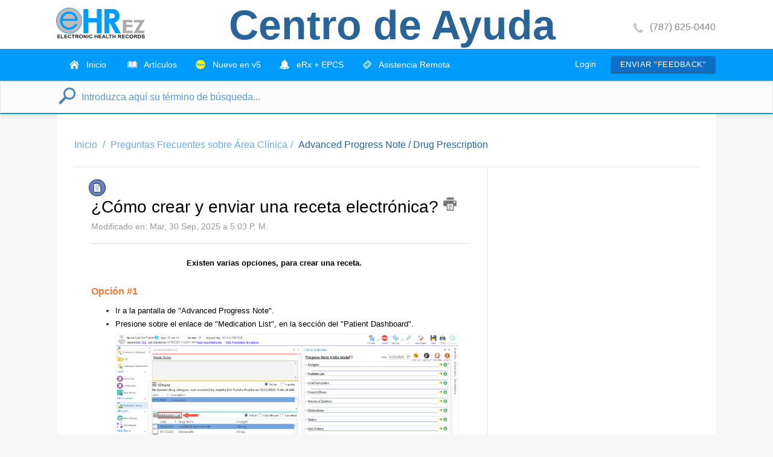

--- FILE ---
content_type: text/html; charset=utf-8
request_url: https://ayuda.ehrez.com/support/solutions/articles/5000785041--c%C3%B3mo-crear-y-enviar-una-receta-electr%C3%B3nica-
body_size: 17642
content:
<!DOCTYPE html>
       
        <!--[if lt IE 7]><html class="no-js ie6 dew-dsm-theme " lang="es" dir="ltr" data-date-format="non_us"><![endif]-->       
        <!--[if IE 7]><html class="no-js ie7 dew-dsm-theme " lang="es" dir="ltr" data-date-format="non_us"><![endif]-->       
        <!--[if IE 8]><html class="no-js ie8 dew-dsm-theme " lang="es" dir="ltr" data-date-format="non_us"><![endif]-->       
        <!--[if IE 9]><html class="no-js ie9 dew-dsm-theme " lang="es" dir="ltr" data-date-format="non_us"><![endif]-->       
        <!--[if IE 10]><html class="no-js ie10 dew-dsm-theme " lang="es" dir="ltr" data-date-format="non_us"><![endif]-->       
        <!--[if (gt IE 10)|!(IE)]><!--><html class="no-js  dew-dsm-theme " lang="es" dir="ltr" data-date-format="non_us"><!--<![endif]-->
	<head>
		
		<!-- Title for the page -->
<title> ¿Cómo crear y enviar una receta electrónica? : EHRez Help Center - Español </title>

<!-- Meta information -->

      <meta charset="utf-8" />
      <meta http-equiv="X-UA-Compatible" content="IE=edge,chrome=1" />
      <meta name="description" content= "" />
      <meta name="author" content= "" />
       <meta property="og:title" content="¿Cómo crear y enviar una receta electrónica?" />  <meta property="og:url" content="https://ayuda.ehrez.com/support/solutions/articles/5000785041--c%C3%B3mo-crear-y-enviar-una-receta-electr%C3%B3nica-" />  <meta property="og:description" content=" Existen varias opciones, para crear una receta.      Opción #1   Ir a la pantalla de &amp;quot;Advanced Progress Note&amp;quot;.   Presione sobre el enlace de &amp;quot;Medication List&amp;quot;, en la sección del &amp;quot;Patient Dashboard&amp;quot;.       Se desplegará la siguiente pantalla:     ..." />  <meta property="og:image" content="https://s3.amazonaws.com/cdn.freshdesk.com/data/helpdesk/attachments/production/5012547028/logo/EHRez45_logo.png?X-Amz-Algorithm=AWS4-HMAC-SHA256&amp;amp;X-Amz-Credential=AKIAS6FNSMY2XLZULJPI%2F20260119%2Fus-east-1%2Fs3%2Faws4_request&amp;amp;X-Amz-Date=20260119T095537Z&amp;amp;X-Amz-Expires=604800&amp;amp;X-Amz-SignedHeaders=host&amp;amp;X-Amz-Signature=8a15473f40f8c71f9d1b0f0ad150d87656c1d9213b8c995d0b6f8651980080c0" />  <meta property="og:site_name" content="EHRez Help Center - Español" />  <meta property="og:type" content="article" />  <meta name="twitter:title" content="¿Cómo crear y enviar una receta electrónica?" />  <meta name="twitter:url" content="https://ayuda.ehrez.com/support/solutions/articles/5000785041--c%C3%B3mo-crear-y-enviar-una-receta-electr%C3%B3nica-" />  <meta name="twitter:description" content=" Existen varias opciones, para crear una receta.      Opción #1   Ir a la pantalla de &amp;quot;Advanced Progress Note&amp;quot;.   Presione sobre el enlace de &amp;quot;Medication List&amp;quot;, en la sección del &amp;quot;Patient Dashboard&amp;quot;.       Se desplegará la siguiente pantalla:     ..." />  <meta name="twitter:image" content="https://s3.amazonaws.com/cdn.freshdesk.com/data/helpdesk/attachments/production/5012547028/logo/EHRez45_logo.png?X-Amz-Algorithm=AWS4-HMAC-SHA256&amp;amp;X-Amz-Credential=AKIAS6FNSMY2XLZULJPI%2F20260119%2Fus-east-1%2Fs3%2Faws4_request&amp;amp;X-Amz-Date=20260119T095537Z&amp;amp;X-Amz-Expires=604800&amp;amp;X-Amz-SignedHeaders=host&amp;amp;X-Amz-Signature=8a15473f40f8c71f9d1b0f0ad150d87656c1d9213b8c995d0b6f8651980080c0" />  <meta name="twitter:card" content="summary" />  <link rel="canonical" href="https://ayuda.ehrez.com/support/solutions/articles/5000785041--c%C3%B3mo-crear-y-enviar-una-receta-electr%C3%B3nica-" /> 

<!-- Responsive setting -->
<link rel="apple-touch-icon" href="https://s3.amazonaws.com/cdn.freshdesk.com/data/helpdesk/attachments/production/5007327734/fav_icon/EHRez45_IconOnly.png" />
        <link rel="apple-touch-icon" sizes="72x72" href="https://s3.amazonaws.com/cdn.freshdesk.com/data/helpdesk/attachments/production/5007327734/fav_icon/EHRez45_IconOnly.png" />
        <link rel="apple-touch-icon" sizes="114x114" href="https://s3.amazonaws.com/cdn.freshdesk.com/data/helpdesk/attachments/production/5007327734/fav_icon/EHRez45_IconOnly.png" />
        <link rel="apple-touch-icon" sizes="144x144" href="https://s3.amazonaws.com/cdn.freshdesk.com/data/helpdesk/attachments/production/5007327734/fav_icon/EHRez45_IconOnly.png" />
        <meta name="viewport" content="width=device-width, initial-scale=1.0, maximum-scale=5.0, user-scalable=yes" /> 
		
		<!-- Adding meta tag for CSRF token -->
		<meta name="csrf-param" content="authenticity_token" />
<meta name="csrf-token" content="VugjlwrqVa+8ybKEGNPJgwAMad/2t0vqTJewGlYR3Bou9DDYye8xtLnHtI0DbjruyN2HGOyKqht7Uf23nW00RQ==" />
		<!-- End meta tag for CSRF token -->
		
		<!-- Fav icon for portal -->
		<link rel='shortcut icon' href='https://s3.amazonaws.com/cdn.freshdesk.com/data/helpdesk/attachments/production/5007327734/fav_icon/EHRez45_IconOnly.png' />

		<!-- Base stylesheet -->
 
		<link rel="stylesheet" media="print" href="https://assets10.freshdesk.com/assets/cdn/portal_print-6e04b27f27ab27faab81f917d275d593fa892ce13150854024baaf983b3f4326.css" />
	  		<link rel="stylesheet" media="screen" href="https://assets8.freshdesk.com/assets/cdn/portal_utils-f2a9170fce2711ae2a03e789faa77a7e486ec308a2367d6dead6c9890a756cfa.css" />

		
		<!-- Theme stylesheet -->

		<link href="/support/theme.css?v=4&amp;d=1741383367" media="screen" rel="stylesheet" type="text/css">

		<!-- Google font url if present -->
		<link href='https://fonts.googleapis.com/css?family=Open+Sans+Condensed:300,300italic,700' rel='stylesheet' type='text/css' nonce='8ucu3rgGXgKX4nxFC1fYTg=='>

		<!-- Including default portal based script framework at the top -->
		<script src="https://assets4.freshdesk.com/assets/cdn/portal_head_v2-d07ff5985065d4b2f2826fdbbaef7df41eb75e17b915635bf0413a6bc12fd7b7.js"></script>
		<!-- Including syntexhighlighter for portal -->
		<script src="https://assets10.freshdesk.com/assets/cdn/prism-841b9ba9ca7f9e1bc3cdfdd4583524f65913717a3ab77714a45dd2921531a402.js"></script>

		    <!-- Google tag (gtag.js) -->
	<script async src='https://www.googletagmanager.com/gtag/js?id=G-0K0WSR4MJ7' nonce="8ucu3rgGXgKX4nxFC1fYTg=="></script>
	<script nonce="8ucu3rgGXgKX4nxFC1fYTg==">
	  window.dataLayer = window.dataLayer || [];
	  function gtag(){dataLayer.push(arguments);}
	  gtag('js', new Date());
	  gtag('config', 'G-0K0WSR4MJ7');
	</script>


		<!-- Access portal settings information via javascript -->
		 <script type="text/javascript">     var portal = {"language":"es","name":"EHRez Help Center - Español","contact_info":"","current_page_name":"article_view","current_tab":"solutions","vault_service":{"url":"https://vault-service.freshworks.com/data","max_try":2,"product_name":"fd"},"current_account_id":155137,"preferences":{"bg_color":"#ccefff","header_color":"#252525","help_center_color":"#f9f9f9","footer_color":"#777777","tab_color":"#005e87","tab_hover_color":"#4c4b4b","btn_background":"#ffffff","btn_primary_background":"#6c6a6a","base_font":"Helvetica Neue","text_color":"#333333","headings_font":"Open Sans Condensed","headings_color":"#333333","link_color":"#049cdb","link_color_hover":"#036690","input_focus_ring_color":"#f4af1a","non_responsive":"false"},"image_placeholders":{"spacer":"https://assets1.freshdesk.com/assets/misc/spacer.gif","profile_thumb":"https://assets4.freshdesk.com/assets/misc/profile_blank_thumb-4a7b26415585aebbd79863bd5497100b1ea52bab8df8db7a1aecae4da879fd96.jpg","profile_medium":"https://assets6.freshdesk.com/assets/misc/profile_blank_medium-1dfbfbae68bb67de0258044a99f62e94144f1cc34efeea73e3fb85fe51bc1a2c.jpg"},"falcon_portal_theme":false,"current_object_id":5000785041};     var attachment_size = 20;     var blocked_extensions = "";     var allowed_extensions = "";     var store = { 
        ticket: {},
        portalLaunchParty: {} };    store.portalLaunchParty.ticketFragmentsEnabled = false;    store.pod = "us-east-1";    store.region = "US"; </script> 


			
	</head>
	<body>
            	
		
		
		<div class="page page-layout">
  <header class="banner header-menu">
  <div class="banner-wrapper">
    <div class="nav-wrapper" style="display: block;">
      <a href="#" id="Header-Logo" class="logo"></a> 
      <div id="Header-Label" class="for-not-mobile">
        <span>Centro de Ayuda</span>
      </div>
      <div id="Header-Phone" class="for-not-mobile">
    		<i class="icon-call" id="header-tabs"></i>
    		<span>(787) 625-0440</span>
  		</div>
    </div>
  </div>  
</header>

<!--

-->

 <div id="sticky_anchor"></div>
 <div id="sticky_head">
    <nav class="page-tabs action-bar" >
      
      <a href="/support/home" class="help-center-tab show-in-mobile">Inicio</a>
      <a data-toggle-dom="#page-tabs" id="menu-icon" href="#" data-animated="true" class="mobile-icon-nav-menu show-in-mobile"></a>
      <div class="action-bar-wrapper">  
      <div class="nav-link" id="page-tabs">
          <!--
			
			
              <a class="" href="/support/home">
                 
                  Inicio                 
                                
              </a>
            
          
			
              <a class="active" href="/support/solutions">
                 
                  Soluciones                 
                                
              </a>
            
             
			-->                                    
     
        <a class="" href="https://ayuda.ehrez.com/support/home"><i class="icon-house for-not-mobile"></i>
          Inicio
        </a>
        
        <!--
        <a href="https://ayuda.ehrez.com/support/solutions/articles/5000664264" style="font-weight:bold"><i class="icon-new for-not-mobile"></i>
          ICD-10
        </a>
		-->
        
        <a class="" href="https://ayuda.ehrez.com/support/solutions"><i class="icon-solution for-not-mobile"></i>
          Art&iacute;culos
        </a>
        
        <!--
		<a class="" href="https://ayuda.ehrez.com/support/tickets"><i class="icon-ticket for-not-mobile"></i>
          Tickets
        </a>
        -->
        
        <a href="https://ayuda.ehrez.com/support/solutions/articles/5000866661"><i class="icon-new for-not-mobile"></i>
          Nuevo en v5
        </a>     
        
        <a href="https://ayuda.ehrez.com/support/solutions/5000174651"><i class="icon-bell for-not-mobile"></i>
          eRx + EPCS
        </a>
        
        <!--
        <a href="https://ayuda.ehrez.com/support/solutions/articles/5000872075"><i class="icon-idea for-not-mobile"></i>
          FAQ
        </a>         
        -->
        
         <a href="https://ayuda.ehrez.com/support/solutions/articles/5000662309"><i class="icon-ticket for-not-mobile"></i>
          Asistencia Remota
        </a>     
        
        
          <div id="new-ticket-button" class="show-in-mobile">
          
              <a href="/support/login">Entrar
            </a>
              <a href="/support/tickets/new">Enviar "Feedback"</a>
          
        </div>                     
        
      </div>
        <div id="new-ticket-button" class="for-not-mobile">
          
            <a href="/support/login">Login</a>
            <a href="/support/tickets/new" class="btn-medium">Enviar "Feedback"</a>
          
        </div>
      </div>
      
    </nav>
    

  
  <!-- Search and page links for the page -->
  
  <section class="help-center rounded-6"> 
    <div class="hc-search">
      <div class="hc-search-c">
        <form class="hc-search-form print--remove" autocomplete="off" action="/support/search/solutions" id="hc-search-form" data-csrf-ignore="true">
	<div class="hc-search-input">
	<label for="support-search-input" class="hide">Introduzca aquí su término de búsqueda...</label>
		<input placeholder="Introduzca aquí su término de búsqueda..." type="text"
			name="term" class="special" value=""
            rel="page-search" data-max-matches="10" id="support-search-input">
	</div>
	<div class="hc-search-button">
		<button class="btn btn-primary" aria-label="Buscar" type="submit" autocomplete="off">
			<i class="mobile-icon-search hide-tablet"></i>
			<span class="hide-in-mobile">
				Buscar
			</span>
		</button>
	</div>
</form>
      </div>
    </div>
  </section>
  
</div>

<!-- Quick links -->


<!-- Notifocation Messages for the page  -->
 <div class="alert alert-with-close notice hide" id="noticeajax"></div> 

<div class="c-wrapper">   
  <div class="content min-height-on-desktop" id="article-show-5000785041">
	
	<div class="breadcrumbs">
		<a href="/support/solutions"> Inicio </a>
		<a href="/support/solutions/5000047169">Preguntas Frecuentes sobre Área Clínica</a>
		<a href="/support/solutions/folders/5000295140">Advanced Progress Note / Drug Prescription</a>
	</div>
  
	<div class="main content single-article-main min-height-on-desktop">
		<b class="page-stamp page-stamp-article">
			<b class="icon-page-article"></b>
		</b>
		<h2 class="single-article-title">¿Cómo crear y enviar una receta electrónica?
        <a href="javascript:print();" class="icon-print solution-print-icon"title="Imprimir este articulo"></a>
        </h2>
		<h4 class="modified-single-article">Modificado en: Mar, 30 Sep, 2025 a  5:03 P. M.</h4>
       <hr />
      
     <!-- 
      
      -->
      
      <div class="single-article-content article-body">
        <p style="text-align: center;"><span style="color: rgb(0, 0, 0);"><strong dir="ltr"><span style="font-family: Arial,Helvetica,sans-serif;">Existen varias opciones, para crear una receta.&nbsp;</span></strong></span></p><p style="text-align: center; font-family: Arial, Helvetica, sans-serif;"><span style="font-family: Arial,Helvetica,sans-serif;"><br></span></p><p style="font-family: Arial, Helvetica, sans-serif;"><span style="font-family: Arial,Helvetica,sans-serif;"><span style="color: rgb(243, 121, 52); font-size: 16px;"><strong dir="ltr">Opción #1</strong></span></span></p><ul style="font-family: Arial, Helvetica, sans-serif;"><li><span style="font-family: Arial,Helvetica,sans-serif;"><span style="color: rgb(0, 0, 0); font-size: 13px;">Ir a la pantalla de "Advanced Progress Note".&nbsp;</span></span></li><li><span style="color: rgb(0, 0, 0);"><span style="font-family: Arial,Helvetica,sans-serif;"><span dir="ltr" style="font-size: 13px;">Presione sobre el enlace de "Medication List", en la sección del "Patient Dashboard".<img src="https://s3.amazonaws.com/cdn.freshdesk.com/data/helpdesk/attachments/production/5195342515/original/JAVKU7CvLK60WRvwWGIQVZXjeU5FQUQZTQ.png?1758826902" style="width: auto; max-width: 100%;" class="fr-fic fr-fil fr-dib" data-attachment="[object Object]" data-id="5195342515"></span></span></span></li></ul><p style="font-family: Arial, Helvetica, sans-serif;"><span style="color: rgb(0, 0, 0);"><span style="font-family: Arial,Helvetica,sans-serif;"><br></span></span></p><ul style="font-family: Arial, Helvetica, sans-serif;"><li><span style="color: rgb(0, 0, 0);"><span style="font-family: Arial,Helvetica,sans-serif;"><span dir="ltr" style="font-size: 13px;">Se desplegará la siguiente pantalla:&nbsp;</span><img src="https://s3.amazonaws.com/cdn.freshdesk.com/data/helpdesk/attachments/production/5163557748/original/wxurmpHGMhx6KlUlmTDrW0RsMRxgSuen9w.png?1679410677" style="width: auto;" class="fr-fic fr-fil fr-dib" data-attachment="[object Object]" data-id="5163557748"></span></span></li></ul><p style="font-family: Arial, Helvetica, sans-serif;"><span style="color: rgb(0, 0, 0);"><span style="font-family: Arial,Helvetica,sans-serif;"><br></span></span></p><ul style="font-family: Arial, Helvetica, sans-serif;"><li><span style="color: rgb(0, 0, 0);"><span style="font-family: Arial,Helvetica,sans-serif;"><span dir="ltr" style="font-size: 13px;">Presione el botón de "New Rx", localizado en la parte superior de la pantalla.&nbsp;</span><img src="https://s3.amazonaws.com/cdn.freshdesk.com/data/helpdesk/attachments/production/5163557833/original/o4vGMvElZnf1X-T8OcXCZGOC9hCSURBNJg.png?1679410776" style="width: auto;" class="fr-fic fr-fil fr-dib" data-attachment="[object Object]" data-id="5163557833"></span></span></li></ul><p style="font-family: Arial, Helvetica, sans-serif;"><span style="color: rgb(0, 0, 0);"><span style="font-family: Arial,Helvetica,sans-serif;"><br></span></span></p><ul style="font-family: Arial, Helvetica, sans-serif;"><li><span style="color: rgb(0, 0, 0);"><span style="font-family: Arial,Helvetica,sans-serif;">Se desplegará la siguiente pantalla:&nbsp;<img src="https://s3.amazonaws.com/cdn.freshdesk.com/data/helpdesk/attachments/production/5142214929/original/PobO4BLZSPjgJwaDLkj5O0TJ8S3bWfOyHw.png?1633479063" style="width: auto;" class="fr-fic fr-fil fr-dib" data-attachment="[object Object]" data-id="5142214929"></span></span></li></ul><p style="font-family: Arial, Helvetica, sans-serif;"><span style="color: rgb(0, 0, 0);"><span style="font-family: Arial,Helvetica,sans-serif;"><br></span></span></p><ul style="font-family: Arial, Helvetica, sans-serif;"><li><span style="color: rgb(0, 0, 0);"><span style="font-family: Arial,Helvetica,sans-serif;">Presione el botón de "Drug Search +", localizado en la parte superior de la pantalla. También, podrá presionar el botón de "Add ANY Drug/Dose From Search", localizado en el centro de la pantalla.&nbsp;<img src="https://s3.amazonaws.com/cdn.freshdesk.com/data/helpdesk/attachments/production/5144809779/original/TOsNlqfOoF8EqCrRPhabmHESNEuFGrr1FQ.png?1639071696" style="width: auto;" class="fr-fic fr-fil fr-dib" data-attachment="[object Object]" data-id="5144809779">&nbsp;</span></span></li><li><span style="color: rgb(0, 0, 0);"><span style="font-family: Arial,Helvetica,sans-serif;">En ambas opciones, se desplegará la siguiente pantalla:&nbsp;<img src="https://s3.amazonaws.com/cdn.freshdesk.com/data/helpdesk/attachments/production/5142189096/original/U1LJlUD9OPYZX7TcqZUHvmrMnIXiyCm9WQ.png?1633438329" style="width: auto;" class="fr-fic fr-fil fr-dib" data-attachment="[object Object]" data-id="5142189096"></span></span></li></ul><p style="font-family: Arial, Helvetica, sans-serif;"><span style="color: rgb(0, 0, 0);"><span style="font-family: Arial,Helvetica,sans-serif;"><br></span></span></p><ul style="font-family: Arial, Helvetica, sans-serif;"><li><span style="color: rgb(0, 0, 0);"><span style="font-family: Arial,Helvetica,sans-serif;">Busque y seleccione el/los medicamentos, que desea incluir en la receta.&nbsp;</span></span></li><li><span style="color: rgb(0, 0, 0);"><span style="font-family: Arial,Helvetica,sans-serif;">Presione el botón de "Save", una vez haya completado de agregar los medicamentos a la receta.&nbsp;<img src="https://s3.amazonaws.com/cdn.freshdesk.com/data/helpdesk/attachments/production/5144809806/original/BVfnSB3t2BXvvIerMzog6pIdTztGG20UFA.png?1639071763" style="width: auto;" class="fr-fic fr-fil fr-dib" data-attachment="[object Object]" data-id="5144809806"></span></span></li></ul><p style="font-family: Arial, Helvetica, sans-serif;"><span style="color: rgb(0, 0, 0);"><span style="font-family: Arial,Helvetica,sans-serif;"><br></span></span></p><ul style="font-family: Arial, Helvetica, sans-serif;"><li><span style="color: rgb(0, 0, 0);"><span style="font-family: Arial,Helvetica,sans-serif;">De tener el encasillado seleccionado de "Check Interactions", se desplegará la pantalla de "Medication Interactions".&nbsp;</span></span></li><li><span style="color: rgb(0, 0, 0);"><span style="font-family: Arial,Helvetica,sans-serif;">Luego, se desplegará la pantalla, con la receta creada.<img src="https://s3.amazonaws.com/cdn.freshdesk.com/data/helpdesk/attachments/production/5195342696/original/Jy_DjQ7ymYJIgvZZpifb892UUHSTcEz8fw.png?1758827374" style="width: auto; max-width: 100%;" class="fr-fic fr-fil fr-dib" data-attachment="[object Object]" data-id="5195342696"></span></span></li></ul><p style="font-family: Arial, Helvetica, sans-serif;"><span style="color: rgb(0, 0, 0);"><span style="font-family: Arial,Helvetica,sans-serif;"><br></span></span></p><ul style="box-sizing: border-box; margin-bottom: 4px; margin-left: 0px; padding: 0px 0px 0px 40px; line-height: 17px; list-style: disc; color: rgb(0, 0, 0); font-family: Arial, Helvetica, sans-serif; font-size: 13px; font-weight: 400; text-align: left; text-indent: 0px;"><li style="box-sizing: border-box; font-size: 13px; line-height: 18px; margin-bottom: 0px; margin-left: 0px; word-break: normal; overflow-wrap: break-word;"><span style="color: rgb(0, 0, 0);"><span style="font-family: Arial,Helvetica,sans-serif;"><span dir="ltr" style="box-sizing: border-box;">Presione el botón de "Pharmacies", localizado en la parte superior de la pantalla.</span></span><span dir="ltr" style="font-family: Arial,Helvetica,sans-serif;"><img src="https://s3.amazonaws.com/cdn.freshdesk.com/data/helpdesk/attachments/production/5195342715/original/6AELtDJP-pbvVZa8MGi1iWHnxjgIgNLXig.png?1758827397" style="width: auto; max-width: 100%;" class="fr-fic fr-fil fr-dib" data-attachment="[object Object]" data-id="5195342715"></span></span></li></ul><p style="font-family: Arial, Helvetica, sans-serif;"><span style="color: rgb(0, 0, 0);"><span style="font-family: Arial,Helvetica,sans-serif;"><br></span></span></p><ul style="box-sizing: border-box; margin-bottom: 4px; margin-left: 0px; padding: 0px 0px 0px 40px; line-height: 17px; list-style: disc; color: rgb(0, 0, 0); font-family: Arial, Helvetica, sans-serif; font-size: 13px; font-weight: 400; text-align: left; text-indent: 0px;"><li style="box-sizing: border-box; font-size: 13px; line-height: 18px; margin-bottom: 0px; margin-left: 0px; word-break: normal; overflow-wrap: break-word;"><span style="color: rgb(0, 0, 0);"><span style="font-family: Arial,Helvetica,sans-serif;"><span dir="ltr" style="box-sizing: border-box;">Se desplegará la sección de las farmacias, para la selección de la misma.<img src="https://s3.amazonaws.com/cdn.freshdesk.com/data/helpdesk/attachments/production/5155999223/original/LqxMydn-EMUHMO2mdlnTxRUEbZphBdrsug.png?1663094445" class="fr-fic fr-fil fr-dib" data-id="5155999223" style="box-sizing: border-box; border: 0px; max-width: 100%; cursor: pointer; padding: 0px 1px; margin-bottom: 5px; margin-left: 0px; display: block; text-align: left; width: auto;" data-attachment="[object Object]">&nbsp;</span></span></span></li><li style="box-sizing: border-box; font-size: 13px; line-height: 18px; margin-bottom: 0px; margin-left: 0px; word-break: normal; overflow-wrap: break-word;"><span style="color: rgb(0, 0, 0);"><span style="font-family: Arial,Helvetica,sans-serif;"><font color="#000000" style="box-sizing: border-box;">Si el proveedor tiene farmacias registradas como favoritas, se desplegarán al seleccionar la opción de "Your Favorites".<br style="box-sizing: border-box;"></font><font color="#000000" dir="ltr" style="box-sizing: border-box;"><img src="https://s3.amazonaws.com/cdn.freshdesk.com/data/helpdesk/attachments/production/5155999227/original/3F3yv_BaZVRntw4C2az15ye_iaiGTmIaXg.png?1663094445" class="fr-fic fr-fil fr-dib" data-id="5155999227" style="box-sizing: border-box; border: 0px; max-width: 100%; cursor: pointer; padding: 0px 1px; margin-bottom: 5px; margin-left: 0px; display: block; text-align: left; width: auto;" data-attachment="[object Object]"></font></span></span></li></ul><p style="box-sizing: border-box; margin-bottom: 0px; margin-left: 0px; font-size: 13px; line-height: 18px; word-break: normal; overflow-wrap: break-word; color: rgb(0, 0, 0); font-family: Arial, Helvetica, sans-serif; font-weight: 400; text-align: left; text-indent: 0px;"><span style="color: rgb(0, 0, 0);"><span style="font-family: Arial,Helvetica,sans-serif;"><br style="box-sizing: border-box;"></span></span></p><ul style="box-sizing: border-box; margin-bottom: 4px; margin-left: 0px; padding: 0px 0px 0px 40px; line-height: 17px; list-style: disc; color: rgb(0, 0, 0); font-family: Arial, Helvetica, sans-serif; font-size: 13px; font-weight: 400; text-align: left; text-indent: 0px;"><li style="box-sizing: border-box; font-size: 13px; line-height: 18px; margin-bottom: 0px; margin-left: 0px; word-break: normal; overflow-wrap: break-word;"><span style="color: rgb(0, 0, 0);"><span style="font-family: Arial,Helvetica,sans-serif;"><font color="#000000" dir="ltr" style="box-sizing: border-box;"><font color="#000000" style="box-sizing: border-box;">Si el paciente tiene farmacias registradas como favoritas,&nbsp;</font><font color="#000000" dir="ltr" style="box-sizing: border-box;">se desplegarán al seleccionar la opción de "Patient Favorites".&nbsp;</font></font><font color="#000000" dir="ltr" style="box-sizing: border-box;"><font color="#000000" dir="ltr" style="box-sizing: border-box;"><img src="https://s3.amazonaws.com/cdn.freshdesk.com/data/helpdesk/attachments/production/5155999224/original/7rBYizCSOo7oeCcIftCXGJHvUUEroowMww.png?1663094445" class="fr-fic fr-fil fr-dib" data-id="5155999224" style="box-sizing: border-box; border: 0px; max-width: 100%; cursor: pointer; padding: 0px 1px; margin-bottom: 5px; margin-left: 0px; display: block; text-align: left; width: auto;" data-attachment="[object Object]"></font></font></span></span></li></ul><p style="box-sizing: border-box; margin-bottom: 0px; margin-left: 0px; font-size: 13px; line-height: 18px; word-break: normal; overflow-wrap: break-word; color: rgb(0, 0, 0); font-family: Arial, Helvetica, sans-serif; font-weight: 400; text-align: left; text-indent: 0px;"><span style="color: rgb(0, 0, 0);"><span style="font-family: Arial,Helvetica,sans-serif;"><br style="box-sizing: border-box;"></span></span></p><ul style="box-sizing: border-box; margin-bottom: 4px; margin-left: 0px; padding: 0px 0px 0px 40px; line-height: 17px; list-style: disc; color: rgb(0, 0, 0); font-family: Arial, Helvetica, sans-serif; font-size: 13px; font-weight: 400; text-align: left; text-indent: 0px;"><li style="box-sizing: border-box; font-size: 13px; line-height: 18px; margin-bottom: 0px; margin-left: 0px; word-break: normal; overflow-wrap: break-word;"><span style="color: rgb(0, 0, 0);"><span style="font-family: Arial,Helvetica,sans-serif;"><font color="#000000" dir="ltr" style="box-sizing: border-box;"><span dir="ltr" style="box-sizing: border-box;">Para registrar una farmacia como favorita, cerca de la ciudad del paciente, seleccione la opción de "Near Patient City". La/las farmacias se podrán registrar como favoritas del paciente y/o favoritas del proveedor.&nbsp;</span></font><font color="#000000" dir="ltr" style="box-sizing: border-box;"><span dir="ltr" style="box-sizing: border-box;"><img src="https://s3.amazonaws.com/cdn.freshdesk.com/data/helpdesk/attachments/production/5155999226/original/H7XsGMPMNADwBNL7pbUBMrdJAUrte207LA.png?1663094445" class="fr-fic fr-fil fr-dib" data-id="5155999226" style="box-sizing: border-box; border: 0px; max-width: 100%; cursor: pointer; padding: 0px 1px; margin-bottom: 5px; margin-left: 0px; display: block; text-align: left; width: auto;" data-attachment="[object Object]"></span></font></span></span></li></ul><p style="box-sizing: border-box; margin-bottom: 0px; margin-left: 0px; font-size: 13px; line-height: 18px; word-break: normal; overflow-wrap: break-word; color: rgb(0, 0, 0); font-family: Arial, Helvetica, sans-serif; font-weight: 400; text-align: left; text-indent: 0px;"><span style="color: rgb(0, 0, 0);"><span style="font-family: Arial,Helvetica,sans-serif;"><br style="box-sizing: border-box;"></span></span></p><ul style="box-sizing: border-box; margin-bottom: 4px; margin-left: 0px; padding: 0px 0px 0px 40px; line-height: 17px; list-style: disc; color: rgb(0, 0, 0); font-family: Arial, Helvetica, sans-serif; font-size: 13px; font-weight: 400; text-align: left; text-indent: 0px;"><li style="box-sizing: border-box; font-size: 13px; line-height: 18px; margin-bottom: 0px; margin-left: 0px; word-break: normal; overflow-wrap: break-word;"><span style="color: rgb(0, 0, 0);"><span style="font-family: Arial,Helvetica,sans-serif;"><font color="#000000" dir="ltr" style="box-sizing: border-box;"><font color="#000000" dir="ltr" style="box-sizing: border-box;"><span dir="ltr" style="box-sizing: border-box;">Para registrar una farmacia como favorita, cerca de la ciudad de la oficina del proveedor, seleccione la opción de "Near Office City". La/las farmacias se podrán registrar como favoritas del paciente y/o favoritas del proveedor.&nbsp;</span></font></font><font color="#000000" dir="ltr" style="box-sizing: border-box;"><font color="#000000" dir="ltr" style="box-sizing: border-box;"><span dir="ltr" style="box-sizing: border-box;"><img src="https://s3.amazonaws.com/cdn.freshdesk.com/data/helpdesk/attachments/production/5155999222/original/Ua41bUqVpn_tXIDlBxfbIvbr_4svwJZlmQ.png?1663094444" class="fr-fic fr-fil fr-dib" data-id="5155999222" style="box-sizing: border-box; border: 0px; max-width: 100%; cursor: pointer; padding: 0px 1px; margin-bottom: 5px; margin-left: 0px; display: block; text-align: left; width: auto;" data-attachment="[object Object]"></span></font></font></span></span></li></ul><p style="box-sizing: border-box; margin-bottom: 0px; margin-left: 0px; font-size: 13px; line-height: 18px; word-break: normal; overflow-wrap: break-word; color: rgb(0, 0, 0); font-family: Arial, Helvetica, sans-serif; font-weight: 400; text-align: left; text-indent: 0px;"><span style="color: rgb(0, 0, 0);"><span style="font-family: Arial,Helvetica,sans-serif;"><br style="box-sizing: border-box;"></span></span></p><ul style="box-sizing: border-box; margin-bottom: 4px; margin-left: 0px; padding: 0px 0px 0px 40px; line-height: 17px; list-style: disc; color: rgb(0, 0, 0); font-family: Arial, Helvetica, sans-serif; font-size: 13px; font-weight: 400; text-align: left; text-indent: 0px;"><li style="box-sizing: border-box; font-size: 13px; line-height: 18px; margin-bottom: 0px; margin-left: 0px; word-break: normal; overflow-wrap: break-word;"><span style="color: rgb(0, 0, 0);"><span style="font-family: Arial,Helvetica,sans-serif;"><font color="#000000" dir="ltr" style="box-sizing: border-box;"><font color="#000000" dir="ltr" style="box-sizing: border-box;"><font color="#000000" dir="ltr" style="box-sizing: border-box;"><font color="#000000" dir="ltr" style="box-sizing: border-box;"><span dir="ltr" style="box-sizing: border-box;">Para realizar la búsqueda de farmacias en general, seleccione la opción de "Search. <span dir="ltr" style="box-sizing: border-box;">La/las farmacias, se podrán registrar como favoritas del paciente y/o favoritas del proveedor.&nbsp;</span></span></font></font></font></font><font color="#000000" dir="ltr" style="box-sizing: border-box;"><font color="#000000" dir="ltr" style="box-sizing: border-box;"><font color="#000000" dir="ltr" style="box-sizing: border-box;"><font color="#000000" dir="ltr" style="box-sizing: border-box;"><span dir="ltr" style="box-sizing: border-box;"><span dir="ltr" style="box-sizing: border-box;"><img src="https://s3.amazonaws.com/cdn.freshdesk.com/data/helpdesk/attachments/production/5155999225/original/wiuXcNCZZmt46y4M7V-3ex6lkVe2aQYcOQ.png?1663094445" class="fr-fic fr-fil fr-dib" data-id="5155999225" style="box-sizing: border-box; border: 0px; max-width: 100%; cursor: pointer; padding: 0px 1px; margin-bottom: 5px; margin-left: 0px; display: block; text-align: left; width: auto;" data-attachment="[object Object]"></span></span></font></font></font></font></span></span></li></ul><p style="box-sizing: border-box; margin-bottom: 0px; margin-left: 0px; font-size: 13px; line-height: 18px; word-break: normal; overflow-wrap: break-word; color: rgb(0, 0, 0); font-family: Arial, Helvetica, sans-serif; font-weight: 400; text-align: left; text-indent: 0px;"><span style="color: rgb(0, 0, 0);"><span style="font-family: Arial,Helvetica,sans-serif;"><br style="box-sizing: border-box;"></span></span></p><ul style="box-sizing: border-box; margin-bottom: 4px; margin-left: 0px; padding: 0px 0px 0px 40px; line-height: 17px; list-style: disc; color: rgb(0, 0, 0); font-family: Arial, Helvetica, sans-serif; font-size: 13px; font-weight: 400; text-align: left; text-indent: 0px;"><li style="box-sizing: border-box; font-size: 13px; line-height: 18px; margin-bottom: 0px; margin-left: 0px; word-break: normal; overflow-wrap: break-word;"><span style="color: rgb(0, 0, 0);"><span style="font-family: Arial,Helvetica,sans-serif;"><font color="#000000" dir="ltr" style="box-sizing: border-box;"><font color="#000000" dir="ltr" style="box-sizing: border-box;"><font color="#000000" dir="ltr" style="box-sizing: border-box;"><font color="#000000" dir="ltr" style="box-sizing: border-box;"><font color="#000000" dir="ltr" style="box-sizing: border-box;"><font color="#000000" dir="ltr" style="box-sizing: border-box;"><span dir="ltr" style="box-sizing: border-box;">Seleccione la farmacia y presione el botón de "Select".&nbsp;</span></font></font></font></font></font></font><font color="#000000" dir="ltr" style="box-sizing: border-box;"><font color="#000000" dir="ltr" style="box-sizing: border-box;"><font color="#000000" dir="ltr" style="box-sizing: border-box;"><font color="#000000" dir="ltr" style="box-sizing: border-box;"><font color="#000000" dir="ltr" style="box-sizing: border-box;"><font color="#000000" dir="ltr" style="box-sizing: border-box;"><span dir="ltr" style="box-sizing: border-box;"><img src="https://s3.amazonaws.com/cdn.freshdesk.com/data/helpdesk/attachments/production/5155999233/original/YtCN_-Bmb49S3GHQfVr6SmfDDeSIC5U61w.png?1663094446" class="fr-fic fr-fil fr-dib" data-id="5155999233" style="box-sizing: border-box; border: 0px; max-width: 100%; cursor: pointer; padding: 0px 1px; margin-bottom: 5px; margin-left: 0px; display: block; text-align: left; width: auto;" data-attachment="[object Object]"></span></font></font></font></font></font></font></span></span></li></ul><p style="box-sizing: border-box; margin-bottom: 0px; margin-left: 0px; font-size: 13px; line-height: 18px; word-break: normal; overflow-wrap: break-word; color: rgb(0, 0, 0); font-family: Arial, Helvetica, sans-serif; font-weight: 400; text-align: left; text-indent: 0px;"><span style="color: rgb(0, 0, 0);"><span style="font-family: Arial,Helvetica,sans-serif;"><br style="box-sizing: border-box;"></span></span></p><ul style="box-sizing: border-box; margin-bottom: 4px; margin-left: 0px; padding: 0px 0px 0px 40px; line-height: 17px; list-style: disc; color: rgb(0, 0, 0); font-family: Arial, Helvetica, sans-serif; font-size: 13px; font-weight: 400; text-align: left; text-indent: 0px;"><li style="box-sizing: border-box; font-size: 13px; line-height: 18px; margin-bottom: 0px; margin-left: 0px; word-break: normal; overflow-wrap: break-word;"><span style="color: rgb(0, 0, 0);"><span style="font-family: Arial,Helvetica,sans-serif;"><font color="#000000" dir="ltr" style="box-sizing: border-box;"><font color="#000000" dir="ltr" style="box-sizing: border-box;"><font color="#000000" dir="ltr" style="box-sizing: border-box;"><font color="#000000" dir="ltr" style="box-sizing: border-box;"><font color="#000000" dir="ltr" style="box-sizing: border-box;"><font color="#000000" dir="ltr" style="box-sizing: border-box;"><span dir="ltr" style="box-sizing: border-box;">Así se desplegará, la receta creada:<img src="https://s3.amazonaws.com/cdn.freshdesk.com/data/helpdesk/attachments/production/5155999229/original/zEv0M28zqBm3xKm2sJ_LzuY400GbHfnRRQ.png?1663094445" class="fr-fic fr-fil fr-dib" data-id="5155999229" style="box-sizing: border-box; border: 0px; max-width: 100%; cursor: pointer; padding: 0px 1px; margin-bottom: 5px; margin-left: 0px; display: block; text-align: left; width: auto;" data-attachment="[object Object]">&nbsp;</span></font></font></font></font></font></font></span></span></li><li style="box-sizing: border-box; font-size: 13px; line-height: 18px; margin-bottom: 0px; margin-left: 0px; word-break: normal; overflow-wrap: break-word;"><p style="box-sizing: border-box; margin-bottom: 0px; margin-left: 0px; font-size: 13px; line-height: 18px; word-break: normal; overflow-wrap: break-word;"><span style="color: rgb(0, 0, 0);"><span style="font-family: Arial,Helvetica,sans-serif;"><font color="#000000" dir="ltr" style="box-sizing: border-box;"><font color="#000000" dir="ltr" style="box-sizing: border-box;"><font color="#000000" dir="ltr" style="box-sizing: border-box;"><span dir="ltr" style="box-sizing: border-box;">Una vez haya seleccionado la farmacia, a la cual enviará la receta, se habilitará el botón de "Send eRx".&nbsp;</span></font></font></font></span></span></p></li><li style="box-sizing: border-box; font-size: 13px; line-height: 18px; margin-bottom: 0px; margin-left: 0px; word-break: normal; overflow-wrap: break-word;"><p style="box-sizing: border-box; margin-bottom: 0px; margin-left: 0px; font-size: 13px; line-height: 18px; word-break: normal; overflow-wrap: break-word;"><span style="color: rgb(0, 0, 0);"><span style="font-family: Arial,Helvetica,sans-serif;"><font color="#000000" dir="ltr" style="box-sizing: border-box;"><font color="#000000" dir="ltr" style="box-sizing: border-box;"><font color="#000000" dir="ltr" style="box-sizing: border-box;"><span dir="ltr" style="box-sizing: border-box;">Luego, presione el botón de "Send eRx ", para enviar la receta electrónica a la farmacia.</span><span style="box-sizing: border-box;"><strong dir="ltr" style="box-sizing: border-box; font-weight: 700;"><img src="https://s3.amazonaws.com/cdn.freshdesk.com/data/helpdesk/attachments/production/5155999228/original/SLcfjwPOkme_44mg3ewyldENxsbj3kiTDA.png?1663094445" class="fr-fic fr-fil fr-dib" data-id="5155999228" style="box-sizing: border-box; border: 0px; max-width: 100%; cursor: pointer; padding: 0px 1px; margin-bottom: 5px; margin-left: 0px; display: block; text-align: left; width: auto;" data-attachment="[object Object]"></strong></span><br style="box-sizing: border-box;"></font></font></font></span></span></p></li><li style="box-sizing: border-box; font-size: 13px; line-height: 18px; margin-bottom: 0px; margin-left: 0px; word-break: normal; overflow-wrap: break-word;"><span style="color: rgb(0, 0, 0);"><span style="font-family: Arial,Helvetica,sans-serif;"><font color="#000000" dir="ltr" style="box-sizing: border-box;"><font color="#000000" dir="ltr" style="box-sizing: border-box;"><font color="#000000" dir="ltr" style="box-sizing: border-box;"><span dir="ltr" style="box-sizing: border-box;">Si desea enviar la receta a la farmacia y a su vez, notificar al paciente a través de mensaje de texto, presione el botón de "Send + Notify".&nbsp;</span></font></font></font><font color="#000000" dir="ltr" style="box-sizing: border-box;"><font color="#000000" dir="ltr" style="box-sizing: border-box;"><font color="#000000" dir="ltr" style="box-sizing: border-box;"><span dir="ltr" style="box-sizing: border-box;"><img src="https://s3.amazonaws.com/cdn.freshdesk.com/data/helpdesk/attachments/production/5155999232/original/Mt6CJZL5j3JkCp2YwDoDJcihOTGZ-4jA4w.png?1663094446" class="fr-fic fr-fil fr-dib" data-id="5155999232" style="box-sizing: border-box; border: 0px; max-width: 100%; cursor: pointer; padding: 0px 1px; margin-bottom: 5px; margin-left: 0px; display: block; text-align: left; width: auto;" data-attachment="[object Object]"></span></font></font></font></span></span></li></ul><p style="box-sizing: border-box; margin-bottom: 0px; margin-left: 0px; font-size: 13px; line-height: 18px; word-break: normal; overflow-wrap: break-word; color: rgb(0, 0, 0); font-family: Arial, Helvetica, sans-serif; font-weight: 400; text-align: left; text-indent: 0px;"><span style="color: rgb(0, 0, 0);"><span style="font-family: Arial,Helvetica,sans-serif;"><br style="box-sizing: border-box;"></span></span></p><ul style="box-sizing: border-box; margin-bottom: 4px; margin-left: 0px; padding: 0px 0px 0px 40px; line-height: 17px; list-style: disc; color: rgb(0, 0, 0); font-family: Arial, Helvetica, sans-serif; font-size: 13px; font-weight: 400; text-align: left; text-indent: 0px;"><li style="box-sizing: border-box; font-size: 13px; line-height: 18px; margin-bottom: 0px; margin-left: 0px; word-break: normal; overflow-wrap: break-word;"><p style="box-sizing: border-box; margin-bottom: 0px; margin-left: 0px; font-size: 13px; line-height: 18px; word-break: normal; overflow-wrap: break-word;"><span style="color: rgb(0, 0, 0);"><span style="font-family: Arial,Helvetica,sans-serif;"><span dir="ltr" style="box-sizing: border-box;">Automáticamente, se enviará la receta a la farmacia y a su vez la notificación al paciente, a través de mensaje de texto.&nbsp;</span></span></span></p></li><li style="box-sizing: border-box; font-size: 13px; line-height: 18px; margin-bottom: 0px; margin-left: 0px; word-break: normal; overflow-wrap: break-word;"><p style="box-sizing: border-box; margin-bottom: 0px; margin-left: 0px; font-size: 13px; line-height: 18px; word-break: normal; overflow-wrap: break-word;"><span style="color: rgb(0, 0, 0);"><span style="font-family: Arial,Helvetica,sans-serif;"><span dir="ltr" style="box-sizing: border-box;">Presione el botón de "Print+Close", si desea imprimir la receta y cerrar la pantalla.&nbsp;<img src="https://s3.amazonaws.com/cdn.freshdesk.com/data/helpdesk/attachments/production/5155999230/original/PRQCHWHOAyVHSOwlRJcaFTUh7wCdHgoJgg.png?1663094446" class="fr-fic fr-fil fr-dib" data-id="5155999230" style="box-sizing: border-box; border: 0px; max-width: 100%; cursor: pointer; padding: 0px 1px; margin-bottom: 5px; margin-left: 0px; display: block; text-align: left; width: auto;" data-attachment="[object Object]"></span></span></span></p></li></ul><p style="box-sizing: border-box; margin-bottom: 0px; margin-left: 0px; font-size: 13px; line-height: 18px; word-break: normal; overflow-wrap: break-word; color: rgb(0, 0, 0); font-family: Arial, Helvetica, sans-serif; font-weight: 400; text-align: left; text-indent: 0px;"><span style="color: rgb(0, 0, 0);"><span style="font-family: Arial,Helvetica,sans-serif;"><br style="box-sizing: border-box;"></span></span></p><ul style="box-sizing: border-box; margin-bottom: 4px; margin-left: 0px; padding: 0px 0px 0px 40px; line-height: 17px; list-style: disc; color: rgb(0, 0, 0); font-family: Arial, Helvetica, sans-serif; font-size: 13px; font-weight: 400; text-align: left; text-indent: 0px;"><li style="box-sizing: border-box; font-size: 13px; line-height: 18px; margin-bottom: 0px; margin-left: 0px; word-break: normal; overflow-wrap: break-word;"><p style="box-sizing: border-box; margin-bottom: 0px; margin-left: 0px; font-size: 13px; line-height: 18px; word-break: normal; overflow-wrap: break-word;"><span style="font-family: Arial,Helvetica,sans-serif;"><span dir="ltr" style="box-sizing: border-box; color: rgb(0, 0, 0);">Presione el botón de "Save+Close", para guardar la receta y cerrar la pantalla.&nbsp;<img src="https://s3.amazonaws.com/cdn.freshdesk.com/data/helpdesk/attachments/production/5155999231/original/ZE8cbQo1IffvmwETioYdHC62LkAgqc7aLA.png?1663094446" class="fr-fic fr-fil fr-dib" data-id="5155999231" style="box-sizing: border-box; border: 0px; max-width: 100%; cursor: pointer; padding: 0px 1px; margin-bottom: 5px; margin-left: 0px; display: block; text-align: left; width: auto;" data-attachment="[object Object]"></span></span></p></li></ul><p style="font-family: Arial, Helvetica, sans-serif;"><span style="font-family: Arial,Helvetica,sans-serif;"><br></span></p><p style="box-sizing: border-box; margin-bottom: 0px; margin-left: 0px; font-size: 13px; line-height: 18px; word-break: normal; overflow-wrap: break-word; font-family: Arial, Helvetica, sans-serif;"><span style="font-family: Arial,Helvetica,sans-serif;"><span dir="ltr" style="box-sizing: border-box; color: rgb(0, 0, 0);"><span style="color: rgb(243, 121, 52); font-size: 16px;"><strong dir="ltr">Opción #2</strong></span></span></span></p><ul style="font-family: Arial, Helvetica, sans-serif;"><li style="box-sizing: border-box; margin-bottom: 0px; font-size: 13px; line-height: 18px; word-break: normal; overflow-wrap: break-word;"><span style="font-family: Arial,Helvetica,sans-serif;"><span dir="ltr" style="box-sizing: border-box; color: rgb(0, 0, 0);"><span dir="ltr" style="font-size: 13px;">Ir a la pantalla de "Advanced Progress Note".&nbsp;</span></span></span></li><li style="box-sizing: border-box; margin-bottom: 0px; font-size: 13px; line-height: 18px; word-break: normal; overflow-wrap: break-word;"><span style="color: rgb(0, 0, 0);"><span style="font-family: Arial,Helvetica,sans-serif;"><span dir="ltr" style="box-sizing: border-box;"><span dir="ltr" style="font-size: 13px;">Presione el botón de "More", localizado en la sección de "Medication List", en el "Patient Dashboard" y seleccione la opción de "Open Full Page".</span><span dir="ltr" style="font-size: 13px;"><img src="https://s3.amazonaws.com/cdn.freshdesk.com/data/helpdesk/attachments/production/5195342991/original/IkN_9skuN57UNR1aga3va9n2VgB5zdluZw.png?1758828136" style="width: auto; max-width: 100%;" class="fr-fic fr-fil fr-dib" data-attachment="[object Object]" data-id="5195342991"></span></span></span></span></li></ul><p style="font-family: Arial, Helvetica, sans-serif;"><span style="color: rgb(0, 0, 0);"><span style="font-family: Arial,Helvetica,sans-serif;"><br></span></span></p><ul style="font-family: Arial, Helvetica, sans-serif;"><li dir="ltr"><span style="color: rgb(0, 0, 0);"><span dir="ltr" style="font-family: Arial,Helvetica,sans-serif;">O presione el botón derecho del "mouse" y seleccione la opción de "Open Full Page".<img src="https://s3.amazonaws.com/cdn.freshdesk.com/data/helpdesk/attachments/production/5195343005/original/QtGzveiqpJFOxgYIJSGXqa9SjScoyf537w.png?1758828172" style="width: auto; max-width: 100%;" class="fr-fic fr-fil fr-dib" data-attachment="[object Object]" data-id="5195343005"></span></span></li></ul><p style="font-family: Arial, Helvetica, sans-serif;"><span style="color: rgb(0, 0, 0);"><span style="font-family: Arial,Helvetica,sans-serif;"><br></span></span></p><ul style="font-family: Arial, Helvetica, sans-serif;"><li><span style="color: rgb(0, 0, 0);"><span style="font-family: Arial,Helvetica,sans-serif;"><span dir="ltr" style="font-size: 13px;">Se desplegará la siguiente pantalla:&nbsp;</span><img src="https://s3.amazonaws.com/cdn.freshdesk.com/data/helpdesk/attachments/production/5163557748/original/wxurmpHGMhx6KlUlmTDrW0RsMRxgSuen9w.png?1679410677" style="width: auto;" class="fr-fic fr-fil fr-dib" data-attachment="[object Object]" data-id="5163557748"></span></span></li></ul><p style="font-family: Arial, Helvetica, sans-serif;"><span style="color: rgb(0, 0, 0);"><span style="font-family: Arial,Helvetica,sans-serif;"><br></span></span></p><ul style="font-family: Arial, Helvetica, sans-serif;"><li><span style="color: rgb(0, 0, 0);"><span style="font-family: Arial,Helvetica,sans-serif;"><span dir="ltr" style="font-size: 13px;">Presione el botón de "New Rx", localizado en la parte superior de la pantalla.&nbsp;</span><img src="https://s3.amazonaws.com/cdn.freshdesk.com/data/helpdesk/attachments/production/5163557833/original/o4vGMvElZnf1X-T8OcXCZGOC9hCSURBNJg.png?1679410776" style="width: auto;" class="fr-fic fr-fil fr-dib" data-attachment="[object Object]" data-id="5163557833"></span></span></li></ul><p style="font-family: Arial, Helvetica, sans-serif;"><span style="color: rgb(0, 0, 0);"><span style="font-family: Arial,Helvetica,sans-serif;"><br></span></span></p><ul style="font-family: Arial, Helvetica, sans-serif;"><li><span style="color: rgb(0, 0, 0);"><span style="font-family: Arial,Helvetica,sans-serif;">Se desplegará la siguiente pantalla:&nbsp;<img src="https://s3.amazonaws.com/cdn.freshdesk.com/data/helpdesk/attachments/production/5142214929/original/PobO4BLZSPjgJwaDLkj5O0TJ8S3bWfOyHw.png?1633479063" style="width: auto;" class="fr-fic fr-fil fr-dib" data-attachment="[object Object]" data-id="5142214929"></span></span></li></ul><p style="font-family: Arial, Helvetica, sans-serif;"><span style="color: rgb(0, 0, 0);"><span style="font-family: Arial,Helvetica,sans-serif;"><br></span></span></p><ul style="font-family: Arial, Helvetica, sans-serif;"><li><span style="color: rgb(0, 0, 0);"><span style="font-family: Arial,Helvetica,sans-serif;">Presione el botón de "Drug Search +", localizado en la parte superior de la pantalla. También, podrá presionar el botón de "Add ANY Drug/Dose From Search", localizado en el centro de la pantalla.&nbsp;<img src="https://s3.amazonaws.com/cdn.freshdesk.com/data/helpdesk/attachments/production/5144809779/original/TOsNlqfOoF8EqCrRPhabmHESNEuFGrr1FQ.png?1639071696" style="width: auto;" class="fr-fic fr-fil fr-dib" data-attachment="[object Object]" data-id="5144809779">&nbsp;</span></span></li><li><span style="color: rgb(0, 0, 0);"><span style="font-family: Arial,Helvetica,sans-serif;">En ambas opciones, se desplegará la siguiente pantalla:&nbsp;<img src="https://s3.amazonaws.com/cdn.freshdesk.com/data/helpdesk/attachments/production/5142189096/original/U1LJlUD9OPYZX7TcqZUHvmrMnIXiyCm9WQ.png?1633438329" style="width: auto;" class="fr-fic fr-fil fr-dib" data-attachment="[object Object]" data-id="5142189096"></span></span></li></ul><p style="font-family: Arial, Helvetica, sans-serif;"><span style="color: rgb(0, 0, 0);"><span style="font-family: Arial,Helvetica,sans-serif;"><br></span></span></p><ul style="font-family: Arial, Helvetica, sans-serif;"><li><span style="color: rgb(0, 0, 0);"><span style="font-family: Arial,Helvetica,sans-serif;">Busque y seleccione el/los medicamentos, que desea incluir en la receta.&nbsp;</span></span></li><li><span style="color: rgb(0, 0, 0);"><span style="font-family: Arial,Helvetica,sans-serif;">Presione el botón de "Save", una vez haya completado de agregar los medicamentos a la receta.&nbsp;<img src="https://s3.amazonaws.com/cdn.freshdesk.com/data/helpdesk/attachments/production/5144809806/original/BVfnSB3t2BXvvIerMzog6pIdTztGG20UFA.png?1639071763" style="width: auto;" class="fr-fic fr-fil fr-dib" data-attachment="[object Object]" data-id="5144809806"></span></span></li></ul><p style="font-family: Arial, Helvetica, sans-serif;"><span style="color: rgb(0, 0, 0);"><span style="font-family: Arial,Helvetica,sans-serif;"><br></span></span></p><ul style="font-family: Arial, Helvetica, sans-serif;"><li><span style="color: rgb(0, 0, 0);"><span style="font-family: Arial,Helvetica,sans-serif;">De tener el encasillado seleccionado de "Check Interactions", se desplegará la pantalla de "Medication Interactions".&nbsp;</span></span></li><li><span style="color: rgb(0, 0, 0);"><span style="font-family: Arial,Helvetica,sans-serif;">Luego, se desplegará la pantalla, con la receta creada.<img src="https://s3.amazonaws.com/cdn.freshdesk.com/data/helpdesk/attachments/production/5195343012/original/OlXARBaDTCgMghbXzxLdE57JASvD_w_Z1g.png?1758828211" style="width: auto; max-width: 100%;" class="fr-fic fr-fil fr-dib" data-attachment="[object Object]" data-id="5195343012"></span></span></li></ul><p style="font-family: Arial, Helvetica, sans-serif;"><span style="color: rgb(0, 0, 0);"><span style="font-family: Arial,Helvetica,sans-serif;"><br></span></span></p><ul style="box-sizing: border-box; margin-bottom: 4px; margin-left: 0px; padding: 0px 0px 0px 40px; line-height: 17px; list-style: disc; color: rgb(0, 0, 0); font-family: Arial, Helvetica, sans-serif; font-size: 13px; font-weight: 400; text-align: left; text-indent: 0px;"><li style="box-sizing: border-box; font-size: 13px; line-height: 18px; margin-bottom: 0px; margin-left: 0px; word-break: normal; overflow-wrap: break-word;"><span style="color: rgb(0, 0, 0);"><span style="font-family: Arial,Helvetica,sans-serif;"><span dir="ltr" style="box-sizing: border-box;">Presione el botón de "Pharmacies", localizado en la parte superior de la pantalla.</span></span><span dir="ltr" style="font-family: Arial,Helvetica,sans-serif;"><img src="https://s3.amazonaws.com/cdn.freshdesk.com/data/helpdesk/attachments/production/5195343015/original/HSz99Aw57GQF23QT_Vn--NdvNN8M8Y4Mtw.png?1758828234" style="width: auto; max-width: 100%;" class="fr-fic fr-fil fr-dib" data-attachment="[object Object]" data-id="5195343015"></span></span></li></ul><p style="font-family: Arial, Helvetica, sans-serif;"><span style="color: rgb(0, 0, 0);"><span style="font-family: Arial,Helvetica,sans-serif;"><br></span></span></p><ul style="box-sizing: border-box; margin-bottom: 4px; margin-left: 0px; padding: 0px 0px 0px 40px; line-height: 17px; list-style: disc; color: rgb(0, 0, 0); font-family: Arial, Helvetica, sans-serif; font-size: 13px; font-weight: 400; text-align: left; text-indent: 0px;"><li style="box-sizing: border-box; font-size: 13px; line-height: 18px; margin-bottom: 0px; margin-left: 0px; word-break: normal; overflow-wrap: break-word;"><span style="color: rgb(0, 0, 0);"><span style="font-family: Arial,Helvetica,sans-serif;"><span dir="ltr" style="box-sizing: border-box;">Se desplegará la sección de las farmacias, para la selección de la misma.<img src="https://s3.amazonaws.com/cdn.freshdesk.com/data/helpdesk/attachments/production/5155999223/original/LqxMydn-EMUHMO2mdlnTxRUEbZphBdrsug.png?1663094445" class="fr-fic fr-fil fr-dib" data-id="5155999223" style="box-sizing: border-box; border: 0px; max-width: 100%; cursor: pointer; padding: 0px 1px; margin-bottom: 5px; margin-left: 0px; display: block; text-align: left; width: auto;" data-attachment="[object Object]">&nbsp;</span></span></span></li><li style="box-sizing: border-box; font-size: 13px; line-height: 18px; margin-bottom: 0px; margin-left: 0px; word-break: normal; overflow-wrap: break-word;"><span style="color: rgb(0, 0, 0);"><span style="font-family: Arial,Helvetica,sans-serif;"><font color="#000000" style="box-sizing: border-box;">Si el proveedor tiene farmacias registradas como favoritas, se desplegarán al seleccionar la opción de "Your Favorites".<br style="box-sizing: border-box;"></font><font color="#000000" dir="ltr" style="box-sizing: border-box;"><img src="https://s3.amazonaws.com/cdn.freshdesk.com/data/helpdesk/attachments/production/5155999227/original/3F3yv_BaZVRntw4C2az15ye_iaiGTmIaXg.png?1663094445" class="fr-fic fr-fil fr-dib" data-id="5155999227" style="box-sizing: border-box; border: 0px; max-width: 100%; cursor: pointer; padding: 0px 1px; margin-bottom: 5px; margin-left: 0px; display: block; text-align: left; width: auto;" data-attachment="[object Object]"></font></span></span></li></ul><p style="box-sizing: border-box; margin-bottom: 0px; margin-left: 0px; font-size: 13px; line-height: 18px; word-break: normal; overflow-wrap: break-word; color: rgb(0, 0, 0); font-family: Arial, Helvetica, sans-serif; font-weight: 400; text-align: left; text-indent: 0px;"><span style="color: rgb(0, 0, 0);"><span style="font-family: Arial,Helvetica,sans-serif;"><br style="box-sizing: border-box;"></span></span></p><ul style="box-sizing: border-box; margin-bottom: 4px; margin-left: 0px; padding: 0px 0px 0px 40px; line-height: 17px; list-style: disc; color: rgb(0, 0, 0); font-family: Arial, Helvetica, sans-serif; font-size: 13px; font-weight: 400; text-align: left; text-indent: 0px;"><li style="box-sizing: border-box; font-size: 13px; line-height: 18px; margin-bottom: 0px; margin-left: 0px; word-break: normal; overflow-wrap: break-word;"><span style="color: rgb(0, 0, 0);"><span style="font-family: Arial,Helvetica,sans-serif;"><font color="#000000" dir="ltr" style="box-sizing: border-box;"><font color="#000000" style="box-sizing: border-box;">Si el paciente tiene farmacias registradas como favoritas,&nbsp;</font><font color="#000000" dir="ltr" style="box-sizing: border-box;">se desplegarán al seleccionar la opción de "Patient Favorites".&nbsp;</font></font><font color="#000000" dir="ltr" style="box-sizing: border-box;"><font color="#000000" dir="ltr" style="box-sizing: border-box;"><img src="https://s3.amazonaws.com/cdn.freshdesk.com/data/helpdesk/attachments/production/5155999224/original/7rBYizCSOo7oeCcIftCXGJHvUUEroowMww.png?1663094445" class="fr-fic fr-fil fr-dib" data-id="5155999224" style="box-sizing: border-box; border: 0px; max-width: 100%; cursor: pointer; padding: 0px 1px; margin-bottom: 5px; margin-left: 0px; display: block; text-align: left; width: auto;" data-attachment="[object Object]"></font></font></span></span></li></ul><p style="box-sizing: border-box; margin-bottom: 0px; margin-left: 0px; font-size: 13px; line-height: 18px; word-break: normal; overflow-wrap: break-word; color: rgb(0, 0, 0); font-family: Arial, Helvetica, sans-serif; font-weight: 400; text-align: left; text-indent: 0px;"><span style="color: rgb(0, 0, 0);"><span style="font-family: Arial,Helvetica,sans-serif;"><br style="box-sizing: border-box;"></span></span></p><ul style="box-sizing: border-box; margin-bottom: 4px; margin-left: 0px; padding: 0px 0px 0px 40px; line-height: 17px; list-style: disc; color: rgb(0, 0, 0); font-family: Arial, Helvetica, sans-serif; font-size: 13px; font-weight: 400; text-align: left; text-indent: 0px;"><li style="box-sizing: border-box; font-size: 13px; line-height: 18px; margin-bottom: 0px; margin-left: 0px; word-break: normal; overflow-wrap: break-word;"><span style="color: rgb(0, 0, 0);"><span style="font-family: Arial,Helvetica,sans-serif;"><font color="#000000" dir="ltr" style="box-sizing: border-box;"><span dir="ltr" style="box-sizing: border-box;">Para registrar una farmacia como favorita, cerca de la ciudad del paciente, seleccione la opción de "Near Patient City". La/las farmacias se podrán registrar como favoritas del paciente y/o favoritas del proveedor.&nbsp;</span></font><font color="#000000" dir="ltr" style="box-sizing: border-box;"><span dir="ltr" style="box-sizing: border-box;"><img src="https://s3.amazonaws.com/cdn.freshdesk.com/data/helpdesk/attachments/production/5155999226/original/H7XsGMPMNADwBNL7pbUBMrdJAUrte207LA.png?1663094445" class="fr-fic fr-fil fr-dib" data-id="5155999226" style="box-sizing: border-box; border: 0px; max-width: 100%; cursor: pointer; padding: 0px 1px; margin-bottom: 5px; margin-left: 0px; display: block; text-align: left; width: auto;" data-attachment="[object Object]"></span></font></span></span></li></ul><p style="box-sizing: border-box; margin-bottom: 0px; margin-left: 0px; font-size: 13px; line-height: 18px; word-break: normal; overflow-wrap: break-word; color: rgb(0, 0, 0); font-family: Arial, Helvetica, sans-serif; font-weight: 400; text-align: left; text-indent: 0px;"><span style="color: rgb(0, 0, 0);"><span style="font-family: Arial,Helvetica,sans-serif;"><br style="box-sizing: border-box;"></span></span></p><ul style="box-sizing: border-box; margin-bottom: 4px; margin-left: 0px; padding: 0px 0px 0px 40px; line-height: 17px; list-style: disc; color: rgb(0, 0, 0); font-family: Arial, Helvetica, sans-serif; font-size: 13px; font-weight: 400; text-align: left; text-indent: 0px;"><li style="box-sizing: border-box; font-size: 13px; line-height: 18px; margin-bottom: 0px; margin-left: 0px; word-break: normal; overflow-wrap: break-word;"><span style="color: rgb(0, 0, 0);"><span style="font-family: Arial,Helvetica,sans-serif;"><font color="#000000" dir="ltr" style="box-sizing: border-box;"><font color="#000000" dir="ltr" style="box-sizing: border-box;"><span dir="ltr" style="box-sizing: border-box;">Para registrar una farmacia como favorita, cerca de la ciudad de la oficina del proveedor, seleccione la opción de "Near Office City". La/las farmacias se podrán registrar como favoritas del paciente y/o favoritas del proveedor.&nbsp;</span></font></font><font color="#000000" dir="ltr" style="box-sizing: border-box;"><font color="#000000" dir="ltr" style="box-sizing: border-box;"><span dir="ltr" style="box-sizing: border-box;"><img src="https://s3.amazonaws.com/cdn.freshdesk.com/data/helpdesk/attachments/production/5155999222/original/Ua41bUqVpn_tXIDlBxfbIvbr_4svwJZlmQ.png?1663094444" class="fr-fic fr-fil fr-dib" data-id="5155999222" style="box-sizing: border-box; border: 0px; max-width: 100%; cursor: pointer; padding: 0px 1px; margin-bottom: 5px; margin-left: 0px; display: block; text-align: left; width: auto;" data-attachment="[object Object]"></span></font></font></span></span></li></ul><p style="box-sizing: border-box; margin-bottom: 0px; margin-left: 0px; font-size: 13px; line-height: 18px; word-break: normal; overflow-wrap: break-word; color: rgb(0, 0, 0); font-family: Arial, Helvetica, sans-serif; font-weight: 400; text-align: left; text-indent: 0px;"><span style="color: rgb(0, 0, 0);"><span style="font-family: Arial,Helvetica,sans-serif;"><br style="box-sizing: border-box;"></span></span></p><ul style="box-sizing: border-box; margin-bottom: 4px; margin-left: 0px; padding: 0px 0px 0px 40px; line-height: 17px; list-style: disc; color: rgb(0, 0, 0); font-family: Arial, Helvetica, sans-serif; font-size: 13px; font-weight: 400; text-align: left; text-indent: 0px;"><li style="box-sizing: border-box; font-size: 13px; line-height: 18px; margin-bottom: 0px; margin-left: 0px; word-break: normal; overflow-wrap: break-word;"><span style="color: rgb(0, 0, 0);"><span style="font-family: Arial,Helvetica,sans-serif;"><font color="#000000" dir="ltr" style="box-sizing: border-box;"><font color="#000000" dir="ltr" style="box-sizing: border-box;"><font color="#000000" dir="ltr" style="box-sizing: border-box;"><font color="#000000" dir="ltr" style="box-sizing: border-box;"><span dir="ltr" style="box-sizing: border-box;">Para realizar la búsqueda de farmacias en general, seleccione la opción de "Search. <span dir="ltr" style="box-sizing: border-box;">La/las farmacias, se podrán registrar como favoritas del paciente y/o favoritas del proveedor.&nbsp;</span></span></font></font></font></font><font color="#000000" dir="ltr" style="box-sizing: border-box;"><font color="#000000" dir="ltr" style="box-sizing: border-box;"><font color="#000000" dir="ltr" style="box-sizing: border-box;"><font color="#000000" dir="ltr" style="box-sizing: border-box;"><span dir="ltr" style="box-sizing: border-box;"><span dir="ltr" style="box-sizing: border-box;"><img src="https://s3.amazonaws.com/cdn.freshdesk.com/data/helpdesk/attachments/production/5155999225/original/wiuXcNCZZmt46y4M7V-3ex6lkVe2aQYcOQ.png?1663094445" class="fr-fic fr-fil fr-dib" data-id="5155999225" style="box-sizing: border-box; border: 0px; max-width: 100%; cursor: pointer; padding: 0px 1px; margin-bottom: 5px; margin-left: 0px; display: block; text-align: left; width: auto;" data-attachment="[object Object]"></span></span></font></font></font></font></span></span></li></ul><p style="box-sizing: border-box; margin-bottom: 0px; margin-left: 0px; font-size: 13px; line-height: 18px; word-break: normal; overflow-wrap: break-word; color: rgb(0, 0, 0); font-family: Arial, Helvetica, sans-serif; font-weight: 400; text-align: left; text-indent: 0px;"><span style="color: rgb(0, 0, 0);"><span style="font-family: Arial,Helvetica,sans-serif;"><br style="box-sizing: border-box;"></span></span></p><ul style="box-sizing: border-box; margin-bottom: 4px; margin-left: 0px; padding: 0px 0px 0px 40px; line-height: 17px; list-style: disc; color: rgb(0, 0, 0); font-family: Arial, Helvetica, sans-serif; font-size: 13px; font-weight: 400; text-align: left; text-indent: 0px;"><li style="box-sizing: border-box; font-size: 13px; line-height: 18px; margin-bottom: 0px; margin-left: 0px; word-break: normal; overflow-wrap: break-word;"><span style="color: rgb(0, 0, 0);"><span style="font-family: Arial,Helvetica,sans-serif;"><font color="#000000" dir="ltr" style="box-sizing: border-box;"><font color="#000000" dir="ltr" style="box-sizing: border-box;"><font color="#000000" dir="ltr" style="box-sizing: border-box;"><font color="#000000" dir="ltr" style="box-sizing: border-box;"><font color="#000000" dir="ltr" style="box-sizing: border-box;"><font color="#000000" dir="ltr" style="box-sizing: border-box;"><span dir="ltr" style="box-sizing: border-box;">Seleccione la farmacia y presione el botón de "Select".&nbsp;</span></font></font></font></font></font></font><font color="#000000" dir="ltr" style="box-sizing: border-box;"><font color="#000000" dir="ltr" style="box-sizing: border-box;"><font color="#000000" dir="ltr" style="box-sizing: border-box;"><font color="#000000" dir="ltr" style="box-sizing: border-box;"><font color="#000000" dir="ltr" style="box-sizing: border-box;"><font color="#000000" dir="ltr" style="box-sizing: border-box;"><span dir="ltr" style="box-sizing: border-box;"><img src="https://s3.amazonaws.com/cdn.freshdesk.com/data/helpdesk/attachments/production/5155999233/original/YtCN_-Bmb49S3GHQfVr6SmfDDeSIC5U61w.png?1663094446" class="fr-fic fr-fil fr-dib" data-id="5155999233" style="box-sizing: border-box; border: 0px; max-width: 100%; cursor: pointer; padding: 0px 1px; margin-bottom: 5px; margin-left: 0px; display: block; text-align: left; width: auto;" data-attachment="[object Object]"></span></font></font></font></font></font></font></span></span></li></ul><p style="box-sizing: border-box; margin-bottom: 0px; margin-left: 0px; font-size: 13px; line-height: 18px; word-break: normal; overflow-wrap: break-word; color: rgb(0, 0, 0); font-family: Arial, Helvetica, sans-serif; font-weight: 400; text-align: left; text-indent: 0px;"><span style="color: rgb(0, 0, 0);"><span style="font-family: Arial,Helvetica,sans-serif;"><br style="box-sizing: border-box;"></span></span></p><ul style="box-sizing: border-box; margin-bottom: 4px; margin-left: 0px; padding: 0px 0px 0px 40px; line-height: 17px; list-style: disc; color: rgb(0, 0, 0); font-family: Arial, Helvetica, sans-serif; font-size: 13px; font-weight: 400; text-align: left; text-indent: 0px;"><li style="box-sizing: border-box; font-size: 13px; line-height: 18px; margin-bottom: 0px; margin-left: 0px; word-break: normal; overflow-wrap: break-word;"><span style="color: rgb(0, 0, 0);"><span style="font-family: Arial,Helvetica,sans-serif;"><font color="#000000" dir="ltr" style="box-sizing: border-box;"><font color="#000000" dir="ltr" style="box-sizing: border-box;"><font color="#000000" dir="ltr" style="box-sizing: border-box;"><font color="#000000" dir="ltr" style="box-sizing: border-box;"><font color="#000000" dir="ltr" style="box-sizing: border-box;"><font color="#000000" dir="ltr" style="box-sizing: border-box;"><span dir="ltr" style="box-sizing: border-box;">Así se desplegará, la receta creada:<img src="https://s3.amazonaws.com/cdn.freshdesk.com/data/helpdesk/attachments/production/5155999229/original/zEv0M28zqBm3xKm2sJ_LzuY400GbHfnRRQ.png?1663094445" class="fr-fic fr-fil fr-dib" data-id="5155999229" style="box-sizing: border-box; border: 0px; max-width: 100%; cursor: pointer; padding: 0px 1px; margin-bottom: 5px; margin-left: 0px; display: block; text-align: left; width: auto;" data-attachment="[object Object]">&nbsp;</span></font></font></font></font></font></font></span></span></li><li style="box-sizing: border-box; font-size: 13px; line-height: 18px; margin-bottom: 0px; margin-left: 0px; word-break: normal; overflow-wrap: break-word;"><p style="box-sizing: border-box; margin-bottom: 0px; margin-left: 0px; font-size: 13px; line-height: 18px; word-break: normal; overflow-wrap: break-word;"><span style="color: rgb(0, 0, 0);"><span style="font-family: Arial,Helvetica,sans-serif;"><font color="#000000" dir="ltr" style="box-sizing: border-box;"><font color="#000000" dir="ltr" style="box-sizing: border-box;"><font color="#000000" dir="ltr" style="box-sizing: border-box;"><span dir="ltr" style="box-sizing: border-box;">Una vez haya seleccionado la farmacia, a la cual enviará la receta, se habilitará el botón de "Send eRx".&nbsp;</span></font></font></font></span></span></p></li><li style="box-sizing: border-box; font-size: 13px; line-height: 18px; margin-bottom: 0px; margin-left: 0px; word-break: normal; overflow-wrap: break-word;"><p style="box-sizing: border-box; margin-bottom: 0px; margin-left: 0px; font-size: 13px; line-height: 18px; word-break: normal; overflow-wrap: break-word;"><span style="color: rgb(0, 0, 0);"><span style="font-family: Arial,Helvetica,sans-serif;"><font color="#000000" dir="ltr" style="box-sizing: border-box;"><font color="#000000" dir="ltr" style="box-sizing: border-box;"><font color="#000000" dir="ltr" style="box-sizing: border-box;"><span dir="ltr" style="box-sizing: border-box;">Luego, presione el botón de "Send eRx ", para enviar la receta electrónica a la farmacia.</span><span style="box-sizing: border-box;"><strong dir="ltr" style="box-sizing: border-box; font-weight: 700;"><img src="https://s3.amazonaws.com/cdn.freshdesk.com/data/helpdesk/attachments/production/5155999228/original/SLcfjwPOkme_44mg3ewyldENxsbj3kiTDA.png?1663094445" class="fr-fic fr-fil fr-dib" data-id="5155999228" style="box-sizing: border-box; border: 0px; max-width: 100%; cursor: pointer; padding: 0px 1px; margin-bottom: 5px; margin-left: 0px; display: block; text-align: left; width: auto;" data-attachment="[object Object]"></strong></span><br style="box-sizing: border-box;"></font></font></font></span></span></p></li><li style="box-sizing: border-box; font-size: 13px; line-height: 18px; margin-bottom: 0px; margin-left: 0px; word-break: normal; overflow-wrap: break-word;"><span style="color: rgb(0, 0, 0);"><span style="font-family: Arial,Helvetica,sans-serif;"><font color="#000000" dir="ltr" style="box-sizing: border-box;"><font color="#000000" dir="ltr" style="box-sizing: border-box;"><font color="#000000" dir="ltr" style="box-sizing: border-box;"><span dir="ltr" style="box-sizing: border-box;">Si desea enviar la receta a la farmacia y a su vez, notificar al paciente a través de mensaje de texto, presione el botón de "Send + Notify".&nbsp;</span></font></font></font><font color="#000000" dir="ltr" style="box-sizing: border-box;"><font color="#000000" dir="ltr" style="box-sizing: border-box;"><font color="#000000" dir="ltr" style="box-sizing: border-box;"><span dir="ltr" style="box-sizing: border-box;"><img src="https://s3.amazonaws.com/cdn.freshdesk.com/data/helpdesk/attachments/production/5155999232/original/Mt6CJZL5j3JkCp2YwDoDJcihOTGZ-4jA4w.png?1663094446" class="fr-fic fr-fil fr-dib" data-id="5155999232" style="box-sizing: border-box; border: 0px; max-width: 100%; cursor: pointer; padding: 0px 1px; margin-bottom: 5px; margin-left: 0px; display: block; text-align: left; width: auto;" data-attachment="[object Object]"></span></font></font></font></span></span></li></ul><p style="box-sizing: border-box; margin-bottom: 0px; margin-left: 0px; font-size: 13px; line-height: 18px; word-break: normal; overflow-wrap: break-word; color: rgb(0, 0, 0); font-family: Arial, Helvetica, sans-serif; font-weight: 400; text-align: left; text-indent: 0px;"><span style="color: rgb(0, 0, 0);"><span style="font-family: Arial,Helvetica,sans-serif;"><br style="box-sizing: border-box;"></span></span></p><ul style="box-sizing: border-box; margin-bottom: 4px; margin-left: 0px; padding: 0px 0px 0px 40px; line-height: 17px; list-style: disc; color: rgb(0, 0, 0); font-family: Arial, Helvetica, sans-serif; font-size: 13px; font-weight: 400; text-align: left; text-indent: 0px;"><li style="box-sizing: border-box; font-size: 13px; line-height: 18px; margin-bottom: 0px; margin-left: 0px; word-break: normal; overflow-wrap: break-word;"><p style="box-sizing: border-box; margin-bottom: 0px; margin-left: 0px; font-size: 13px; line-height: 18px; word-break: normal; overflow-wrap: break-word;"><span style="color: rgb(0, 0, 0);"><span style="font-family: Arial,Helvetica,sans-serif;"><span dir="ltr" style="box-sizing: border-box;">Automáticamente, se enviará la receta a la farmacia y a su vez la notificación al paciente, a través de mensaje de texto.&nbsp;</span></span></span></p></li><li style="box-sizing: border-box; font-size: 13px; line-height: 18px; margin-bottom: 0px; margin-left: 0px; word-break: normal; overflow-wrap: break-word;"><p style="box-sizing: border-box; margin-bottom: 0px; margin-left: 0px; font-size: 13px; line-height: 18px; word-break: normal; overflow-wrap: break-word;"><span style="color: rgb(0, 0, 0);"><span style="font-family: Arial,Helvetica,sans-serif;"><span dir="ltr" style="box-sizing: border-box;">Presione el botón de "Print+Close", si desea imprimir la receta y cerrar la pantalla.&nbsp;<img src="https://s3.amazonaws.com/cdn.freshdesk.com/data/helpdesk/attachments/production/5155999230/original/PRQCHWHOAyVHSOwlRJcaFTUh7wCdHgoJgg.png?1663094446" class="fr-fic fr-fil fr-dib" data-id="5155999230" style="box-sizing: border-box; border: 0px; max-width: 100%; cursor: pointer; padding: 0px 1px; margin-bottom: 5px; margin-left: 0px; display: block; text-align: left; width: auto;" data-attachment="[object Object]"></span></span></span></p></li></ul><p style="box-sizing: border-box; margin-bottom: 0px; margin-left: 0px; font-size: 13px; line-height: 18px; word-break: normal; overflow-wrap: break-word; color: rgb(0, 0, 0); font-family: Arial, Helvetica, sans-serif; font-weight: 400; text-align: left; text-indent: 0px;"><span style="color: rgb(0, 0, 0);"><span style="font-family: Arial,Helvetica,sans-serif;"><br style="box-sizing: border-box;"></span></span></p><ul style="box-sizing: border-box; margin-bottom: 4px; margin-left: 0px; padding: 0px 0px 0px 40px; line-height: 17px; list-style: disc; color: rgb(0, 0, 0); font-family: Arial, Helvetica, sans-serif; font-size: 13px; font-weight: 400; text-align: left; text-indent: 0px;"><li style="box-sizing: border-box; font-size: 13px; line-height: 18px; margin-bottom: 0px; margin-left: 0px; word-break: normal; overflow-wrap: break-word;"><p style="box-sizing: border-box; margin-bottom: 0px; margin-left: 0px; font-size: 13px; line-height: 18px; word-break: normal; overflow-wrap: break-word;"><span style="font-family: Arial,Helvetica,sans-serif;"><span dir="ltr" style="box-sizing: border-box; color: rgb(0, 0, 0);">Presione el botón de "Save+Close", para guardar la receta y cerrar la pantalla.&nbsp;<img src="https://s3.amazonaws.com/cdn.freshdesk.com/data/helpdesk/attachments/production/5155999231/original/ZE8cbQo1IffvmwETioYdHC62LkAgqc7aLA.png?1663094446" class="fr-fic fr-fil fr-dib" data-id="5155999231" style="box-sizing: border-box; border: 0px; max-width: 100%; cursor: pointer; padding: 0px 1px; margin-bottom: 5px; margin-left: 0px; display: block; text-align: left; width: auto;" data-attachment="[object Object]"></span></span></p></li></ul><p style="text-align: left; font-family: Arial, Helvetica, sans-serif;"><span style="font-family: Arial,Helvetica,sans-serif;"><br></span></p><p style="text-align: left; font-family: Arial, Helvetica, sans-serif;"><span style="font-family: Arial,Helvetica,sans-serif;"><span style="color: rgb(243, 121, 52);"><strong dir="ltr"><span dir="ltr" style="font-size: 16px;"><span style="color: rgb(243, 121, 52); font-size: 16px;"><strong dir="ltr">Opción #3</strong></span></span></strong></span></span></p><ul style="font-family: Arial, Helvetica, sans-serif;"><li><span style="font-family: Arial,Helvetica,sans-serif;"><span style="color: rgb(0, 0, 0);">Ir a la pantalla de "Advanced Progress Note".&nbsp;</span></span></li><li><span style="font-family: Arial,Helvetica,sans-serif;"><span dir="ltr" style="color: rgb(0, 0, 0);">Presione el botón de "Drug Prescription", localizado en la sección del "Side Bar".<img src="https://s3.amazonaws.com/cdn.freshdesk.com/data/helpdesk/attachments/production/5195343057/original/qFOfPUC0X0ilL4BUAuAEIDWUZ_9pp0UwDg.png?1758828294" style="width: auto; max-width: 100%;" class="fr-fic fr-fil fr-dib" data-attachment="[object Object]" data-id="5195343057"></span></span></li></ul><p style="font-family: Arial, Helvetica, sans-serif;"><span style="font-family: Arial,Helvetica,sans-serif;"><br></span></p><ul style="font-family: Arial, Helvetica, sans-serif;"><li><span style="font-family: Arial,Helvetica,sans-serif;"><span dir="ltr" style="color: rgb(0, 0, 0);">O presione el botón de<img src="https://s3.amazonaws.com/cdn.freshdesk.com/data/helpdesk/attachments/production/5100836344/original/wFXRhcJbn_NHcU5UTpNUmZGwjhX6g70Ywg?1535121744" class="fr-dii" style="width: 19px;">"Search", localizado en la parte superior izquierda de la pantalla y seleccione la opción de "Drug Prescription".</span></span></li><li><span style="font-family: Arial,Helvetica,sans-serif;"><span style="color: rgb(0, 0, 0);">Se desplegará la siguiente pantalla:&nbsp;</span><img src="https://s3.amazonaws.com/cdn.freshdesk.com/data/helpdesk/attachments/production/5142214929/original/PobO4BLZSPjgJwaDLkj5O0TJ8S3bWfOyHw.png?1633479063" style="width: auto;" class="fr-fic fr-fil fr-dib" data-attachment="[object Object]" data-id="5142214929"></span></li></ul><p style="font-family: Arial, Helvetica, sans-serif;"><span style="font-family: Arial,Helvetica,sans-serif;"><br></span></p><ul style="font-family: Arial, Helvetica, sans-serif;"><li><span style="font-family: Arial,Helvetica,sans-serif;"><span dir="ltr" style="color: rgb(0, 0, 0);">Presione el botón de "Drug Search +", localizado en la parte superior de la pantalla. También, podrá presionar el botón de "Add ANY Drug/Dose From Search", localizado en el centro de la pantalla.&nbsp;<img src="https://s3.amazonaws.com/cdn.freshdesk.com/data/helpdesk/attachments/production/5144809779/original/TOsNlqfOoF8EqCrRPhabmHESNEuFGrr1FQ.png?1639071696" style="width: auto;" class="fr-fic fr-fil fr-dib" data-attachment="[object Object]" data-id="5144809779">&nbsp;</span></span></li><li><span style="font-family: Arial,Helvetica,sans-serif;"><span dir="ltr" style="color: rgb(0, 0, 0);">En ambas opciones, se desplegará la siguiente pantalla:&nbsp;</span><img src="https://s3.amazonaws.com/cdn.freshdesk.com/data/helpdesk/attachments/production/5142189096/original/U1LJlUD9OPYZX7TcqZUHvmrMnIXiyCm9WQ.png?1633438329" style="width: auto;" class="fr-fic fr-fil fr-dib" data-attachment="[object Object]" data-id="5142189096"></span></li></ul><p style="font-family: Arial, Helvetica, sans-serif;"><span style="font-family: Arial,Helvetica,sans-serif;"><br></span></p><ul style="font-family: Arial, Helvetica, sans-serif;"><li><span style="font-family: Arial,Helvetica,sans-serif;"><span dir="ltr" style="color: rgb(0, 0, 0);">Busque y seleccione el/los medicamentos, que desea incluir en la receta.&nbsp;</span></span></li><li><span style="font-family: Arial,Helvetica,sans-serif;"><span dir="ltr" style="color: rgb(0, 0, 0);">Presione el botón de "Save", una vez haya completado de agregar los medicamentos a la receta.&nbsp;<img src="https://s3.amazonaws.com/cdn.freshdesk.com/data/helpdesk/attachments/production/5144809806/original/BVfnSB3t2BXvvIerMzog6pIdTztGG20UFA.png?1639071763" style="width: auto;" class="fr-fic fr-fil fr-dib" data-attachment="[object Object]" data-id="5144809806"></span></span></li></ul><p style="font-family: Arial, Helvetica, sans-serif;"><span style="font-family: Arial,Helvetica,sans-serif;"><br></span></p><ul style="font-family: Arial, Helvetica, sans-serif;"><li><span style="font-family: Arial,Helvetica,sans-serif;"><span dir="ltr" style="color: rgb(0, 0, 0);">De tener el encasillado seleccionado de "Check Interactions", se desplegará la pantalla de "Medication Interactions".&nbsp;</span></span></li><li><span style="font-family: Arial,Helvetica,sans-serif;"><span dir="ltr" style="color: rgb(0, 0, 0);">Luego, se desplegará la pantalla, con la receta creada.<img src="https://s3.amazonaws.com/cdn.freshdesk.com/data/helpdesk/attachments/production/5195343065/original/2Y7RfyrzQgCwvnS_9XBjKhh3_5elcP5-dQ.png?1758828325" style="width: auto; max-width: 100%;" class="fr-fic fr-fil fr-dib" data-attachment="[object Object]" data-id="5195343065"></span></span></li></ul><p style="font-family: Arial, Helvetica, sans-serif;"><span style="font-family: Arial,Helvetica,sans-serif;"><br></span></p><ul style="box-sizing: border-box; margin-bottom: 4px; margin-left: 0px; padding: 0px 0px 0px 40px; line-height: 17px; list-style: disc; color: rgb(0, 0, 0); font-family: Arial, Helvetica, sans-serif; font-size: 13px; font-weight: 400; text-align: left; text-indent: 0px;"><li style="box-sizing: border-box; font-size: 13px; line-height: 18px; margin-bottom: 0px; margin-left: 0px; word-break: normal; overflow-wrap: break-word;"><span style="font-family: Arial,Helvetica,sans-serif;"><span dir="ltr" style="box-sizing: border-box; color: rgb(0, 0, 0);">Presione el botón de "Pharmacies", localizado en la parte superior de la pantalla.</span><img src="https://s3.amazonaws.com/cdn.freshdesk.com/data/helpdesk/attachments/production/5144809856/original/Vc1eHaydn1jlZ3S55p175LsWPZH7N5c-Fw.png?1639071837" class="fr-fic fr-fil fr-dib" data-id="5144809856" style="box-sizing: border-box; border: 0px; max-width: 100%; cursor: pointer; padding: 0px 1px; margin-bottom: 5px; margin-left: 0px; display: block; text-align: left; width: auto;" data-attachment="[object Object]"></span></li></ul><p style="font-family: Arial, Helvetica, sans-serif;"><span style="font-family: Arial,Helvetica,sans-serif;"><br></span></p><ul style="box-sizing: border-box; margin-bottom: 4px; margin-left: 0px; padding: 0px 0px 0px 40px; line-height: 17px; list-style: disc; color: rgb(0, 0, 0); font-family: Arial, Helvetica, sans-serif; font-size: 13px; font-weight: 400; text-align: left; text-indent: 0px;"><li style="box-sizing: border-box; font-size: 13px; line-height: 18px; margin-bottom: 0px; margin-left: 0px; word-break: normal; overflow-wrap: break-word;"><span style="font-family: Arial,Helvetica,sans-serif;"><span dir="ltr" style="box-sizing: border-box; color: rgb(0, 0, 0);">Se desplegará la sección de las farmacias, para la selección de la misma.<img src="https://s3.amazonaws.com/cdn.freshdesk.com/data/helpdesk/attachments/production/5155999223/original/LqxMydn-EMUHMO2mdlnTxRUEbZphBdrsug.png?1663094445" class="fr-fic fr-fil fr-dib" data-id="5155999223" style="box-sizing: border-box; border: 0px; max-width: 100%; cursor: pointer; padding: 0px 1px; margin-bottom: 5px; margin-left: 0px; display: block; text-align: left; width: auto;" data-attachment="[object Object]">&nbsp;</span></span></li><li style="box-sizing: border-box; font-size: 13px; line-height: 18px; margin-bottom: 0px; margin-left: 0px; word-break: normal; overflow-wrap: break-word;"><span style="font-family: Arial,Helvetica,sans-serif;"><font color="#000000" style="box-sizing: border-box;">Si el proveedor tiene farmacias registradas como favoritas, se desplegarán al seleccionar la opción de "Your Favorites".<br style="box-sizing: border-box;"></font><font color="#000000" dir="ltr" style="box-sizing: border-box;"><img src="https://s3.amazonaws.com/cdn.freshdesk.com/data/helpdesk/attachments/production/5155999227/original/3F3yv_BaZVRntw4C2az15ye_iaiGTmIaXg.png?1663094445" class="fr-fic fr-fil fr-dib" data-id="5155999227" style="box-sizing: border-box; border: 0px; max-width: 100%; cursor: pointer; padding: 0px 1px; margin-bottom: 5px; margin-left: 0px; display: block; text-align: left; width: auto;" data-attachment="[object Object]"></font></span></li></ul><p style="box-sizing: border-box; margin-bottom: 0px; margin-left: 0px; font-size: 13px; line-height: 18px; word-break: normal; overflow-wrap: break-word; color: rgb(0, 0, 0); font-family: Arial, Helvetica, sans-serif; font-weight: 400; text-align: left; text-indent: 0px;"><span style="font-family: Arial,Helvetica,sans-serif;"><br style="box-sizing: border-box;"></span></p><ul style="box-sizing: border-box; margin-bottom: 4px; margin-left: 0px; padding: 0px 0px 0px 40px; line-height: 17px; list-style: disc; color: rgb(0, 0, 0); font-family: Arial, Helvetica, sans-serif; font-size: 13px; font-weight: 400; text-align: left; text-indent: 0px;"><li style="box-sizing: border-box; font-size: 13px; line-height: 18px; margin-bottom: 0px; margin-left: 0px; word-break: normal; overflow-wrap: break-word;"><span style="font-family: Arial,Helvetica,sans-serif;"><font color="#000000" dir="ltr" style="box-sizing: border-box;"><font color="#000000" style="box-sizing: border-box;">Si el paciente tiene farmacias registradas como favoritas,&nbsp;</font><font color="#000000" dir="ltr" style="box-sizing: border-box;">se desplegarán al seleccionar la opción de "Patient Favorites".&nbsp;</font></font><font color="#000000" dir="ltr" style="box-sizing: border-box;"><font color="#000000" dir="ltr" style="box-sizing: border-box;"><img src="https://s3.amazonaws.com/cdn.freshdesk.com/data/helpdesk/attachments/production/5155999224/original/7rBYizCSOo7oeCcIftCXGJHvUUEroowMww.png?1663094445" class="fr-fic fr-fil fr-dib" data-id="5155999224" style="box-sizing: border-box; border: 0px; max-width: 100%; cursor: pointer; padding: 0px 1px; margin-bottom: 5px; margin-left: 0px; display: block; text-align: left; width: auto;" data-attachment="[object Object]"></font></font></span></li></ul><p style="box-sizing: border-box; margin-bottom: 0px; margin-left: 0px; font-size: 13px; line-height: 18px; word-break: normal; overflow-wrap: break-word; color: rgb(0, 0, 0); font-family: Arial, Helvetica, sans-serif; font-weight: 400; text-align: left; text-indent: 0px;"><span style="font-family: Arial,Helvetica,sans-serif;"><br style="box-sizing: border-box;"></span></p><ul style="box-sizing: border-box; margin-bottom: 4px; margin-left: 0px; padding: 0px 0px 0px 40px; line-height: 17px; list-style: disc; color: rgb(0, 0, 0); font-family: Arial, Helvetica, sans-serif; font-size: 13px; font-weight: 400; text-align: left; text-indent: 0px;"><li style="box-sizing: border-box; font-size: 13px; line-height: 18px; margin-bottom: 0px; margin-left: 0px; word-break: normal; overflow-wrap: break-word;"><span style="font-family: Arial,Helvetica,sans-serif;"><font color="#000000" dir="ltr" style="box-sizing: border-box;"><span dir="ltr" style="box-sizing: border-box; color: rgb(0, 0, 0);">Para registrar una farmacia como favorita, cerca de la ciudad del paciente, seleccione la opción de "Near Patient City". La/las farmacias se podrán registrar como favoritas del paciente y/o favoritas del proveedor.&nbsp;</span></font><font color="#000000" dir="ltr" style="box-sizing: border-box;"><span dir="ltr" style="box-sizing: border-box; color: rgb(0, 0, 0);"><img src="https://s3.amazonaws.com/cdn.freshdesk.com/data/helpdesk/attachments/production/5155999226/original/H7XsGMPMNADwBNL7pbUBMrdJAUrte207LA.png?1663094445" class="fr-fic fr-fil fr-dib" data-id="5155999226" style="box-sizing: border-box; border: 0px; max-width: 100%; cursor: pointer; padding: 0px 1px; margin-bottom: 5px; margin-left: 0px; display: block; text-align: left; width: auto;" data-attachment="[object Object]"></span></font></span></li></ul><p style="box-sizing: border-box; margin-bottom: 0px; margin-left: 0px; font-size: 13px; line-height: 18px; word-break: normal; overflow-wrap: break-word; color: rgb(0, 0, 0); font-family: Arial, Helvetica, sans-serif; font-weight: 400; text-align: left; text-indent: 0px;"><span style="font-family: Arial,Helvetica,sans-serif;"><br style="box-sizing: border-box;"></span></p><ul style="box-sizing: border-box; margin-bottom: 4px; margin-left: 0px; padding: 0px 0px 0px 40px; line-height: 17px; list-style: disc; color: rgb(0, 0, 0); font-family: Arial, Helvetica, sans-serif; font-size: 13px; font-weight: 400; text-align: left; text-indent: 0px;"><li style="box-sizing: border-box; font-size: 13px; line-height: 18px; margin-bottom: 0px; margin-left: 0px; word-break: normal; overflow-wrap: break-word;"><span style="font-family: Arial,Helvetica,sans-serif;"><font color="#000000" dir="ltr" style="box-sizing: border-box;"><font color="#000000" dir="ltr" style="box-sizing: border-box;"><span dir="ltr" style="box-sizing: border-box; color: rgb(0, 0, 0);">Para registrar una farmacia como favorita, cerca de la ciudad de la oficina del proveedor, seleccione la opción de "Near Office City". La/las farmacias se podrán registrar como favoritas del paciente y/o favoritas del proveedor.&nbsp;</span></font></font><font color="#000000" dir="ltr" style="box-sizing: border-box;"><font color="#000000" dir="ltr" style="box-sizing: border-box;"><span dir="ltr" style="box-sizing: border-box; color: rgb(0, 0, 0);"><img src="https://s3.amazonaws.com/cdn.freshdesk.com/data/helpdesk/attachments/production/5155999222/original/Ua41bUqVpn_tXIDlBxfbIvbr_4svwJZlmQ.png?1663094444" class="fr-fic fr-fil fr-dib" data-id="5155999222" style="box-sizing: border-box; border: 0px; max-width: 100%; cursor: pointer; padding: 0px 1px; margin-bottom: 5px; margin-left: 0px; display: block; text-align: left; width: auto;" data-attachment="[object Object]"></span></font></font></span></li></ul><p style="box-sizing: border-box; margin-bottom: 0px; margin-left: 0px; font-size: 13px; line-height: 18px; word-break: normal; overflow-wrap: break-word; color: rgb(0, 0, 0); font-family: Arial, Helvetica, sans-serif; font-weight: 400; text-align: left; text-indent: 0px;"><span style="font-family: Arial,Helvetica,sans-serif;"><br style="box-sizing: border-box;"></span></p><ul style="box-sizing: border-box; margin-bottom: 4px; margin-left: 0px; padding: 0px 0px 0px 40px; line-height: 17px; list-style: disc; color: rgb(0, 0, 0); font-family: Arial, Helvetica, sans-serif; font-size: 13px; font-weight: 400; text-align: left; text-indent: 0px;"><li style="box-sizing: border-box; font-size: 13px; line-height: 18px; margin-bottom: 0px; margin-left: 0px; word-break: normal; overflow-wrap: break-word;"><span style="font-family: Arial,Helvetica,sans-serif;"><font color="#000000" dir="ltr" style="box-sizing: border-box;"><font color="#000000" dir="ltr" style="box-sizing: border-box;"><font color="#000000" dir="ltr" style="box-sizing: border-box;"><font color="#000000" dir="ltr" style="box-sizing: border-box;"><span dir="ltr" style="box-sizing: border-box; color: rgb(0, 0, 0);">Para realizar la búsqueda de farmacias en general, seleccione la opción de "Search. <span dir="ltr" style="box-sizing: border-box; color: rgb(0, 0, 0);">La/las farmacias, se podrán registrar como favoritas del paciente y/o favoritas del proveedor.&nbsp;</span></span></font></font></font></font><font color="#000000" dir="ltr" style="box-sizing: border-box;"><font color="#000000" dir="ltr" style="box-sizing: border-box;"><font color="#000000" dir="ltr" style="box-sizing: border-box;"><font color="#000000" dir="ltr" style="box-sizing: border-box;"><span dir="ltr" style="box-sizing: border-box; color: rgb(0, 0, 0);"><span dir="ltr" style="box-sizing: border-box; color: rgb(0, 0, 0);"><img src="https://s3.amazonaws.com/cdn.freshdesk.com/data/helpdesk/attachments/production/5155999225/original/wiuXcNCZZmt46y4M7V-3ex6lkVe2aQYcOQ.png?1663094445" class="fr-fic fr-fil fr-dib" data-id="5155999225" style="box-sizing: border-box; border: 0px; max-width: 100%; cursor: pointer; padding: 0px 1px; margin-bottom: 5px; margin-left: 0px; display: block; text-align: left; width: auto;" data-attachment="[object Object]"></span></span></font></font></font></font></span></li></ul><p style="box-sizing: border-box; margin-bottom: 0px; margin-left: 0px; font-size: 13px; line-height: 18px; word-break: normal; overflow-wrap: break-word; color: rgb(0, 0, 0); font-family: Arial, Helvetica, sans-serif; font-weight: 400; text-align: left; text-indent: 0px;"><span style="font-family: Arial,Helvetica,sans-serif;"><br style="box-sizing: border-box;"></span></p><ul style="box-sizing: border-box; margin-bottom: 4px; margin-left: 0px; padding: 0px 0px 0px 40px; line-height: 17px; list-style: disc; color: rgb(0, 0, 0); font-family: Arial, Helvetica, sans-serif; font-size: 13px; font-weight: 400; text-align: left; text-indent: 0px;"><li style="box-sizing: border-box; font-size: 13px; line-height: 18px; margin-bottom: 0px; margin-left: 0px; word-break: normal; overflow-wrap: break-word;"><span style="font-family: Arial,Helvetica,sans-serif;"><font color="#000000" dir="ltr" style="box-sizing: border-box;"><font color="#000000" dir="ltr" style="box-sizing: border-box;"><font color="#000000" dir="ltr" style="box-sizing: border-box;"><font color="#000000" dir="ltr" style="box-sizing: border-box;"><font color="#000000" dir="ltr" style="box-sizing: border-box;"><font color="#000000" dir="ltr" style="box-sizing: border-box;"><span dir="ltr" style="box-sizing: border-box; color: rgb(0, 0, 0);">Seleccione la farmacia y presione el botón de "Select".&nbsp;</span></font></font></font></font></font></font><font color="#000000" dir="ltr" style="box-sizing: border-box;"><font color="#000000" dir="ltr" style="box-sizing: border-box;"><font color="#000000" dir="ltr" style="box-sizing: border-box;"><font color="#000000" dir="ltr" style="box-sizing: border-box;"><font color="#000000" dir="ltr" style="box-sizing: border-box;"><font color="#000000" dir="ltr" style="box-sizing: border-box;"><span dir="ltr" style="box-sizing: border-box; color: rgb(0, 0, 0);"><img src="https://s3.amazonaws.com/cdn.freshdesk.com/data/helpdesk/attachments/production/5155999233/original/YtCN_-Bmb49S3GHQfVr6SmfDDeSIC5U61w.png?1663094446" class="fr-fic fr-fil fr-dib" data-id="5155999233" style="box-sizing: border-box; border: 0px; max-width: 100%; cursor: pointer; padding: 0px 1px; margin-bottom: 5px; margin-left: 0px; display: block; text-align: left; width: auto;" data-attachment="[object Object]"></span></font></font></font></font></font></font></span></li></ul><p style="box-sizing: border-box; margin-bottom: 0px; margin-left: 0px; font-size: 13px; line-height: 18px; word-break: normal; overflow-wrap: break-word; color: rgb(0, 0, 0); font-family: Arial, Helvetica, sans-serif; font-weight: 400; text-align: left; text-indent: 0px;"><span style="font-family: Arial,Helvetica,sans-serif;"><br style="box-sizing: border-box;"></span></p><ul style="box-sizing: border-box; margin-bottom: 4px; margin-left: 0px; padding: 0px 0px 0px 40px; line-height: 17px; list-style: disc; color: rgb(0, 0, 0); font-family: Arial, Helvetica, sans-serif; font-size: 13px; font-weight: 400; text-align: left; text-indent: 0px;"><li style="box-sizing: border-box; font-size: 13px; line-height: 18px; margin-bottom: 0px; margin-left: 0px; word-break: normal; overflow-wrap: break-word;"><span style="font-family: Arial,Helvetica,sans-serif;"><font color="#000000" dir="ltr" style="box-sizing: border-box;"><font color="#000000" dir="ltr" style="box-sizing: border-box;"><font color="#000000" dir="ltr" style="box-sizing: border-box;"><font color="#000000" dir="ltr" style="box-sizing: border-box;"><font color="#000000" dir="ltr" style="box-sizing: border-box;"><font color="#000000" dir="ltr" style="box-sizing: border-box;"><span dir="ltr" style="box-sizing: border-box; color: rgb(0, 0, 0);">Así se desplegará, la receta creada:<img src="https://s3.amazonaws.com/cdn.freshdesk.com/data/helpdesk/attachments/production/5155999229/original/zEv0M28zqBm3xKm2sJ_LzuY400GbHfnRRQ.png?1663094445" class="fr-fic fr-fil fr-dib" data-id="5155999229" style="box-sizing: border-box; border: 0px; max-width: 100%; cursor: pointer; padding: 0px 1px; margin-bottom: 5px; margin-left: 0px; display: block; text-align: left; width: auto;" data-attachment="[object Object]">&nbsp;</span></font></font></font></font></font></font></span></li><li style="box-sizing: border-box; font-size: 13px; line-height: 18px; margin-bottom: 0px; margin-left: 0px; word-break: normal; overflow-wrap: break-word;"><p style="box-sizing: border-box; margin-bottom: 0px; margin-left: 0px; font-size: 13px; line-height: 18px; word-break: normal; overflow-wrap: break-word;"><span style="font-family: Arial,Helvetica,sans-serif;"><font color="#000000" dir="ltr" style="box-sizing: border-box;"><font color="#000000" dir="ltr" style="box-sizing: border-box;"><font color="#000000" dir="ltr" style="box-sizing: border-box;"><span dir="ltr" style="box-sizing: border-box; color: rgb(0, 0, 0);">Una vez haya seleccionado la farmacia, a la cual enviará la receta, se habilitará el botón de "Send eRx".&nbsp;</span></font></font></font></span></p></li><li style="box-sizing: border-box; font-size: 13px; line-height: 18px; margin-bottom: 0px; margin-left: 0px; word-break: normal; overflow-wrap: break-word;"><p style="box-sizing: border-box; margin-bottom: 0px; margin-left: 0px; font-size: 13px; line-height: 18px; word-break: normal; overflow-wrap: break-word;"><span style="font-family: Arial,Helvetica,sans-serif;"><font color="#000000" dir="ltr" style="box-sizing: border-box;"><font color="#000000" dir="ltr" style="box-sizing: border-box;"><font color="#000000" dir="ltr" style="box-sizing: border-box;"><span dir="ltr" style="box-sizing: border-box; color: rgb(0, 0, 0);">Luego, presione el botón de "Send eRx ", para enviar la receta electrónica a la farmacia.</span><span style="box-sizing: border-box; color: rgb(0, 0, 0);"><strong dir="ltr" style="box-sizing: border-box; font-weight: 700;"><img src="https://s3.amazonaws.com/cdn.freshdesk.com/data/helpdesk/attachments/production/5155999228/original/SLcfjwPOkme_44mg3ewyldENxsbj3kiTDA.png?1663094445" class="fr-fic fr-fil fr-dib" data-id="5155999228" style="box-sizing: border-box; border: 0px; max-width: 100%; cursor: pointer; padding: 0px 1px; margin-bottom: 5px; margin-left: 0px; display: block; text-align: left; width: auto;" data-attachment="[object Object]"></strong></span><br style="box-sizing: border-box;"></font></font></font></span></p></li><li style="box-sizing: border-box; font-size: 13px; line-height: 18px; margin-bottom: 0px; margin-left: 0px; word-break: normal; overflow-wrap: break-word;"><span style="font-family: Arial,Helvetica,sans-serif;"><font color="#000000" dir="ltr" style="box-sizing: border-box;"><font color="#000000" dir="ltr" style="box-sizing: border-box;"><font color="#000000" dir="ltr" style="box-sizing: border-box;"><span dir="ltr" style="box-sizing: border-box; color: rgb(0, 0, 0);">Si desea enviar la receta a la farmacia y a su vez, notificar al paciente a través de mensaje de texto, presione el botón de "Send + Notify".&nbsp;</span></font></font></font><font color="#000000" dir="ltr" style="box-sizing: border-box;"><font color="#000000" dir="ltr" style="box-sizing: border-box;"><font color="#000000" dir="ltr" style="box-sizing: border-box;"><span dir="ltr" style="box-sizing: border-box; color: rgb(0, 0, 0);"><img src="https://s3.amazonaws.com/cdn.freshdesk.com/data/helpdesk/attachments/production/5155999232/original/Mt6CJZL5j3JkCp2YwDoDJcihOTGZ-4jA4w.png?1663094446" class="fr-fic fr-fil fr-dib" data-id="5155999232" style="box-sizing: border-box; border: 0px; max-width: 100%; cursor: pointer; padding: 0px 1px; margin-bottom: 5px; margin-left: 0px; display: block; text-align: left; width: auto;" data-attachment="[object Object]"></span></font></font></font></span></li></ul><p style="box-sizing: border-box; margin-bottom: 0px; margin-left: 0px; font-size: 13px; line-height: 18px; word-break: normal; overflow-wrap: break-word; color: rgb(0, 0, 0); font-family: Arial, Helvetica, sans-serif; font-weight: 400; text-align: left; text-indent: 0px;"><span style="font-family: Arial,Helvetica,sans-serif;"><br style="box-sizing: border-box;"></span></p><ul style="box-sizing: border-box; margin-bottom: 4px; margin-left: 0px; padding: 0px 0px 0px 40px; line-height: 17px; list-style: disc; color: rgb(0, 0, 0); font-family: Arial, Helvetica, sans-serif; font-size: 13px; font-weight: 400; text-align: left; text-indent: 0px;"><li style="box-sizing: border-box; font-size: 13px; line-height: 18px; margin-bottom: 0px; margin-left: 0px; word-break: normal; overflow-wrap: break-word;"><p style="box-sizing: border-box; margin-bottom: 0px; margin-left: 0px; font-size: 13px; line-height: 18px; word-break: normal; overflow-wrap: break-word;"><span style="font-family: Arial,Helvetica,sans-serif;"><span dir="ltr" style="box-sizing: border-box; color: rgb(0, 0, 0);">Automáticamente, se enviará la receta a la farmacia y a su vez la notificación al paciente, a través de mensaje de texto.&nbsp;</span></span></p></li><li style="box-sizing: border-box; font-size: 13px; line-height: 18px; margin-bottom: 0px; margin-left: 0px; word-break: normal; overflow-wrap: break-word;"><p style="box-sizing: border-box; margin-bottom: 0px; margin-left: 0px; font-size: 13px; line-height: 18px; word-break: normal; overflow-wrap: break-word;"><span style="font-family: Arial,Helvetica,sans-serif;"><span dir="ltr" style="box-sizing: border-box; color: rgb(0, 0, 0);">Presione el botón de "Print+Close", si desea imprimir la receta y cerrar la pantalla.&nbsp;<img src="https://s3.amazonaws.com/cdn.freshdesk.com/data/helpdesk/attachments/production/5155999230/original/PRQCHWHOAyVHSOwlRJcaFTUh7wCdHgoJgg.png?1663094446" class="fr-fic fr-fil fr-dib" data-id="5155999230" style="box-sizing: border-box; border: 0px; max-width: 100%; cursor: pointer; padding: 0px 1px; margin-bottom: 5px; margin-left: 0px; display: block; text-align: left; width: auto;" data-attachment="[object Object]"></span></span></p></li></ul><p style="box-sizing: border-box; margin-bottom: 0px; margin-left: 0px; font-size: 13px; line-height: 18px; word-break: normal; overflow-wrap: break-word; color: rgb(0, 0, 0); font-family: Arial, Helvetica, sans-serif; font-weight: 400; text-align: left; text-indent: 0px;"><span style="font-family: Arial,Helvetica,sans-serif;"><br style="box-sizing: border-box;"></span></p><ul style="box-sizing: border-box; margin-bottom: 4px; margin-left: 0px; padding: 0px 0px 0px 40px; line-height: 17px; list-style: disc; color: rgb(0, 0, 0); font-family: Arial, Helvetica, sans-serif; font-size: 13px; font-weight: 400; text-align: left; text-indent: 0px;"><li style="box-sizing: border-box; font-size: 13px; line-height: 18px; margin-bottom: 0px; margin-left: 0px; word-break: normal; overflow-wrap: break-word;"><p style="box-sizing: border-box; margin-bottom: 0px; margin-left: 0px; font-size: 13px; line-height: 18px; word-break: normal; overflow-wrap: break-word;"><span style="font-family: Arial,Helvetica,sans-serif;"><span dir="ltr" style="box-sizing: border-box; color: rgb(0, 0, 0);">Presione el botón de "Save+Close", para guardar la receta y cerrar la pantalla.&nbsp;<img src="https://s3.amazonaws.com/cdn.freshdesk.com/data/helpdesk/attachments/production/5155999231/original/ZE8cbQo1IffvmwETioYdHC62LkAgqc7aLA.png?1663094446" class="fr-fic fr-fil fr-dib" data-id="5155999231" style="box-sizing: border-box; border: 0px; max-width: 100%; cursor: pointer; padding: 0px 1px; margin-bottom: 5px; margin-left: 0px; display: block; text-align: left; width: auto;" data-attachment="[object Object]"></span></span></p></li></ul><p style="font-family: Arial, Helvetica, sans-serif;"><span style="font-family: Arial,Helvetica,sans-serif;"><br></span></p><p style="box-sizing: border-box; margin: 0px; font-size: 13px; line-height: 18px; word-break: normal; overflow-wrap: break-word; font-family: Arial, Helvetica, sans-serif;"><span style="font-family: Arial,Helvetica,sans-serif;"><span dir="ltr" style="box-sizing: border-box; color: rgb(0, 0, 0);"><span style="color: rgb(243, 121, 52); font-size: 16px;"><strong dir="ltr">Opción #4</strong></span></span></span></p><ul style="font-family: Arial, Helvetica, sans-serif;"><li style="box-sizing: border-box; margin-top: 0px; margin-right: 0px; margin-bottom: 0px; font-size: 13px; line-height: 18px; word-break: normal; overflow-wrap: break-word;"><span style="font-family: Arial,Helvetica,sans-serif;"><span dir="ltr" style="box-sizing: border-box; color: rgb(0, 0, 0);"><span dir="ltr" style="color: rgb(0, 0, 0); font-size: 13px;">Ir a la pantalla de "Advanced Progress Note".&nbsp;</span><br></span></span></li><li style="box-sizing: border-box; margin-top: 0px; margin-right: 0px; margin-bottom: 0px; font-size: 13px; line-height: 18px; word-break: normal; overflow-wrap: break-word;"><span style="font-family: Arial,Helvetica,sans-serif;"><span dir="ltr" style="box-sizing: border-box; color: rgb(0, 0, 0);"><span dir="ltr" style="color: rgb(0, 0, 0); font-size: 13px;">Presione el botón de "Medication History', localizado en la sección del "Side Bar".&nbsp;</span></span><img src="https://s3.amazonaws.com/cdn.freshdesk.com/data/helpdesk/attachments/production/5182718486/original/JHtzYWhzDmy8bhNVxOd4lF77916UBgcmaw.png?1726685224" style="width: auto; max-width: 100%;" class="fr-fic fr-fil fr-dib" data-attachment="[object Object]" data-id="5182718486"></span></li></ul><p style="font-family: Arial, Helvetica, sans-serif;"><span style="font-family: Arial,Helvetica,sans-serif;"><br></span></p><ul style="font-family: Arial, Helvetica, sans-serif;"><li><span style="font-family: Arial,Helvetica,sans-serif;"><span dir="ltr" style="box-sizing: border-box; color: rgb(0, 0, 0);"><span dir="ltr" style="color: rgb(0, 0, 0); font-size: 13px;">O presione el botón de<img src="https://s3.amazonaws.com/cdn.freshdesk.com/data/helpdesk/attachments/production/5100836344/original/wFXRhcJbn_NHcU5UTpNUmZGwjhX6g70Ywg?1535121744" class="fr-dii" style="width: 19px;">"Search", localizado en la parte superior izquierda de la pantalla y seleccione la opción de "Medication History".<br></span></span></span></li><li><span style="font-family: Arial,Helvetica,sans-serif;"><span style="color: rgb(0, 0, 0);"><span dir="ltr" style="font-size: 13px;">Se desplegará la siguiente pantalla:&nbsp;</span></span><img src="https://s3.amazonaws.com/cdn.freshdesk.com/data/helpdesk/attachments/production/5163557748/original/wxurmpHGMhx6KlUlmTDrW0RsMRxgSuen9w.png?1679410677" style="width: auto;" class="fr-fic fr-fil fr-dib" data-attachment="[object Object]" data-id="5163557748"></span></li></ul><p style="font-family: Arial, Helvetica, sans-serif;"><span style="font-family: Arial,Helvetica,sans-serif;"><br></span></p><ul style="font-family: Arial, Helvetica, sans-serif;"><li><span style="font-family: Arial,Helvetica,sans-serif;"><span style="color: rgb(0, 0, 0);"><span dir="ltr" style="font-size: 13px;">Presione el botón de "New Rx", localizado en la parte superior de la pantalla.&nbsp;</span></span><img src="https://s3.amazonaws.com/cdn.freshdesk.com/data/helpdesk/attachments/production/5163557833/original/o4vGMvElZnf1X-T8OcXCZGOC9hCSURBNJg.png?1679410776" style="width: auto;" class="fr-fic fr-fil fr-dib" data-attachment="[object Object]" data-id="5163557833"></span></li></ul><p style="font-family: Arial, Helvetica, sans-serif;"><span style="font-family: Arial,Helvetica,sans-serif;"><br></span></p><ul style="font-family: Arial, Helvetica, sans-serif;"><li><span style="font-family: Arial,Helvetica,sans-serif;"><span style="color: rgb(0, 0, 0);">Se desplegará la siguiente pantalla:&nbsp;</span><img src="https://s3.amazonaws.com/cdn.freshdesk.com/data/helpdesk/attachments/production/5142214929/original/PobO4BLZSPjgJwaDLkj5O0TJ8S3bWfOyHw.png?1633479063" style="width: auto;" class="fr-fic fr-fil fr-dib" data-attachment="[object Object]" data-id="5142214929"></span></li></ul><p style="font-family: Arial, Helvetica, sans-serif;"><span style="font-family: Arial,Helvetica,sans-serif;"><br></span></p><ul style="font-family: Arial, Helvetica, sans-serif;"><li><span style="font-family: Arial,Helvetica,sans-serif;"><span dir="ltr" style="color: rgb(0, 0, 0);">Presione el botón de "Drug Search +", localizado en la parte superior de la pantalla. También, podrá presionar el botón de "Add ANY Drug/Dose From Search", localizado en el centro de la pantalla.&nbsp;<img src="https://s3.amazonaws.com/cdn.freshdesk.com/data/helpdesk/attachments/production/5144809779/original/TOsNlqfOoF8EqCrRPhabmHESNEuFGrr1FQ.png?1639071696" style="width: auto;" class="fr-fic fr-fil fr-dib" data-attachment="[object Object]" data-id="5144809779">&nbsp;</span></span></li><li><span style="font-family: Arial,Helvetica,sans-serif;"><span dir="ltr" style="color: rgb(0, 0, 0);">En ambas opciones, se desplegará la siguiente pantalla:&nbsp;</span><img src="https://s3.amazonaws.com/cdn.freshdesk.com/data/helpdesk/attachments/production/5142189096/original/U1LJlUD9OPYZX7TcqZUHvmrMnIXiyCm9WQ.png?1633438329" style="width: auto;" class="fr-fic fr-fil fr-dib" data-attachment="[object Object]" data-id="5142189096"></span></li></ul><p style="font-family: Arial, Helvetica, sans-serif;"><span style="font-family: Arial,Helvetica,sans-serif;"><br></span></p><ul style="font-family: Arial, Helvetica, sans-serif;"><li><span style="font-family: Arial,Helvetica,sans-serif;"><span dir="ltr" style="color: rgb(0, 0, 0);">Busque y seleccione el/los medicamentos, que desea incluir en la receta.&nbsp;</span></span></li><li><span style="font-family: Arial,Helvetica,sans-serif;"><span dir="ltr" style="color: rgb(0, 0, 0);">Presione el botón de "Save", una vez haya completado de agregar los medicamentos a la receta.&nbsp;<img src="https://s3.amazonaws.com/cdn.freshdesk.com/data/helpdesk/attachments/production/5144809806/original/BVfnSB3t2BXvvIerMzog6pIdTztGG20UFA.png?1639071763" style="width: auto;" class="fr-fic fr-fil fr-dib" data-attachment="[object Object]" data-id="5144809806"></span></span></li></ul><p style="font-family: Arial, Helvetica, sans-serif;"><span style="font-family: Arial,Helvetica,sans-serif;"><br></span></p><ul style="font-family: Arial, Helvetica, sans-serif;"><li><span style="font-family: Arial,Helvetica,sans-serif;"><span dir="ltr" style="color: rgb(0, 0, 0);">De tener el encasillado seleccionado de "Check Interactions", se desplegará la pantalla de "Medication Interactions".&nbsp;</span></span></li><li><span style="font-family: Arial,Helvetica,sans-serif;"><span dir="ltr" style="color: rgb(0, 0, 0);">Luego, se desplegará la pantalla, con la receta creada.&nbsp;</span><em dir="ltr"><img src="https://s3.amazonaws.com/cdn.freshdesk.com/data/helpdesk/attachments/production/5142189306/original/idGSBIA5gaArFJGX9Mx79-uB1pitUz-_wQ.png?1633438523" style="width: auto;" class="fr-fic fr-fil fr-dib" data-attachment="[object Object]" data-id="5142189306"></em></span></li></ul><p style="font-family: Arial, Helvetica, sans-serif;"><span style="font-family: Arial,Helvetica,sans-serif;"><br></span></p><ul style="box-sizing: border-box; margin-bottom: 4px; margin-left: 0px; padding: 0px 0px 0px 40px; line-height: 17px; list-style: disc; color: rgb(0, 0, 0); font-family: Arial, Helvetica, sans-serif; font-size: 13px; font-weight: 400; text-align: left; text-indent: 0px;"><li style="box-sizing: border-box; font-size: 13px; line-height: 18px; margin-bottom: 0px; margin-left: 0px; word-break: normal; overflow-wrap: break-word;"><span style="font-family: Arial,Helvetica,sans-serif;"><span dir="ltr" style="box-sizing: border-box; color: rgb(0, 0, 0);">Presione el botón de "Pharmacies", localizado en la parte superior de la pantalla.</span></span><span dir="ltr" style="font-family: Arial,Helvetica,sans-serif;"><img src="https://s3.amazonaws.com/cdn.freshdesk.com/data/helpdesk/attachments/production/5195343077/original/dOv4BdYQIhHpkF1akJXH3u7ABoty4mvbxg.png?1758828356" style="width: auto; max-width: 100%;" class="fr-fic fr-fil fr-dib" data-attachment="[object Object]" data-id="5195343077"></span></li></ul><p style="font-family: Arial, Helvetica, sans-serif;"><span style="font-family: Arial,Helvetica,sans-serif;"><br></span></p><ul style="box-sizing: border-box; margin-bottom: 4px; margin-left: 0px; padding: 0px 0px 0px 40px; line-height: 17px; list-style: disc; color: rgb(0, 0, 0); font-family: Arial, Helvetica, sans-serif; font-size: 13px; font-weight: 400; text-align: left; text-indent: 0px;"><li style="box-sizing: border-box; font-size: 13px; line-height: 18px; margin-bottom: 0px; margin-left: 0px; word-break: normal; overflow-wrap: break-word;"><span style="font-family: Arial,Helvetica,sans-serif;"><span dir="ltr" style="box-sizing: border-box; color: rgb(0, 0, 0);">Se desplegará la sección de las farmacias, para la selección de la misma.<img src="https://s3.amazonaws.com/cdn.freshdesk.com/data/helpdesk/attachments/production/5155999223/original/LqxMydn-EMUHMO2mdlnTxRUEbZphBdrsug.png?1663094445" class="fr-fic fr-fil fr-dib" data-id="5155999223" style="box-sizing: border-box; border: 0px; max-width: 100%; cursor: pointer; padding: 0px 1px; margin-bottom: 5px; margin-left: 0px; display: block; text-align: left; width: auto;" data-attachment="[object Object]">&nbsp;</span></span></li><li style="box-sizing: border-box; font-size: 13px; line-height: 18px; margin-bottom: 0px; margin-left: 0px; word-break: normal; overflow-wrap: break-word;"><span style="font-family: Arial,Helvetica,sans-serif;"><font color="#000000" style="box-sizing: border-box;">Si el proveedor tiene farmacias registradas como favoritas, se desplegarán al seleccionar la opción de "Your Favorites".<br style="box-sizing: border-box;"></font><font color="#000000" dir="ltr" style="box-sizing: border-box;"><img src="https://s3.amazonaws.com/cdn.freshdesk.com/data/helpdesk/attachments/production/5155999227/original/3F3yv_BaZVRntw4C2az15ye_iaiGTmIaXg.png?1663094445" class="fr-fic fr-fil fr-dib" data-id="5155999227" style="box-sizing: border-box; border: 0px; max-width: 100%; cursor: pointer; padding: 0px 1px; margin-bottom: 5px; margin-left: 0px; display: block; text-align: left; width: auto;" data-attachment="[object Object]"></font></span></li></ul><p style="box-sizing: border-box; margin-bottom: 0px; margin-left: 0px; font-size: 13px; line-height: 18px; word-break: normal; overflow-wrap: break-word; color: rgb(0, 0, 0); font-family: Arial, Helvetica, sans-serif; font-weight: 400; text-align: left; text-indent: 0px;"><span style="font-family: Arial,Helvetica,sans-serif;"><br style="box-sizing: border-box;"></span></p><ul style="box-sizing: border-box; margin-bottom: 4px; margin-left: 0px; padding: 0px 0px 0px 40px; line-height: 17px; list-style: disc; color: rgb(0, 0, 0); font-family: Arial, Helvetica, sans-serif; font-size: 13px; font-weight: 400; text-align: left; text-indent: 0px;"><li style="box-sizing: border-box; font-size: 13px; line-height: 18px; margin-bottom: 0px; margin-left: 0px; word-break: normal; overflow-wrap: break-word;"><span style="font-family: Arial,Helvetica,sans-serif;"><font color="#000000" dir="ltr" style="box-sizing: border-box;"><font color="#000000" style="box-sizing: border-box;">Si el paciente tiene farmacias registradas como favoritas,&nbsp;</font><font color="#000000" dir="ltr" style="box-sizing: border-box;">se desplegarán al seleccionar la opción de "Patient Favorites".&nbsp;</font></font><font color="#000000" dir="ltr" style="box-sizing: border-box;"><font color="#000000" dir="ltr" style="box-sizing: border-box;"><img src="https://s3.amazonaws.com/cdn.freshdesk.com/data/helpdesk/attachments/production/5155999224/original/7rBYizCSOo7oeCcIftCXGJHvUUEroowMww.png?1663094445" class="fr-fic fr-fil fr-dib" data-id="5155999224" style="box-sizing: border-box; border: 0px; max-width: 100%; cursor: pointer; padding: 0px 1px; margin-bottom: 5px; margin-left: 0px; display: block; text-align: left; width: auto;" data-attachment="[object Object]"></font></font></span></li></ul><p style="box-sizing: border-box; margin-bottom: 0px; margin-left: 0px; font-size: 13px; line-height: 18px; word-break: normal; overflow-wrap: break-word; color: rgb(0, 0, 0); font-family: Arial, Helvetica, sans-serif; font-weight: 400; text-align: left; text-indent: 0px;"><span style="font-family: Arial,Helvetica,sans-serif;"><br style="box-sizing: border-box;"></span></p><ul style="box-sizing: border-box; margin-bottom: 4px; margin-left: 0px; padding: 0px 0px 0px 40px; line-height: 17px; list-style: disc; color: rgb(0, 0, 0); font-family: Arial, Helvetica, sans-serif; font-size: 13px; font-weight: 400; text-align: left; text-indent: 0px;"><li style="box-sizing: border-box; font-size: 13px; line-height: 18px; margin-bottom: 0px; margin-left: 0px; word-break: normal; overflow-wrap: break-word;"><span style="font-family: Arial,Helvetica,sans-serif;"><font color="#000000" dir="ltr" style="box-sizing: border-box;"><span dir="ltr" style="box-sizing: border-box; color: rgb(0, 0, 0);">Para registrar una farmacia como favorita, cerca de la ciudad del paciente, seleccione la opción de "Near Patient City". La/las farmacias se podrán registrar como favoritas del paciente y/o favoritas del proveedor.&nbsp;</span></font><font color="#000000" dir="ltr" style="box-sizing: border-box;"><span dir="ltr" style="box-sizing: border-box; color: rgb(0, 0, 0);"><img src="https://s3.amazonaws.com/cdn.freshdesk.com/data/helpdesk/attachments/production/5155999226/original/H7XsGMPMNADwBNL7pbUBMrdJAUrte207LA.png?1663094445" class="fr-fic fr-fil fr-dib" data-id="5155999226" style="box-sizing: border-box; border: 0px; max-width: 100%; cursor: pointer; padding: 0px 1px; margin-bottom: 5px; margin-left: 0px; display: block; text-align: left; width: auto;" data-attachment="[object Object]"></span></font></span></li></ul><p style="box-sizing: border-box; margin-bottom: 0px; margin-left: 0px; font-size: 13px; line-height: 18px; word-break: normal; overflow-wrap: break-word; color: rgb(0, 0, 0); font-family: Arial, Helvetica, sans-serif; font-weight: 400; text-align: left; text-indent: 0px;"><span style="font-family: Arial,Helvetica,sans-serif;"><br style="box-sizing: border-box;"></span></p><ul style="box-sizing: border-box; margin-bottom: 4px; margin-left: 0px; padding: 0px 0px 0px 40px; line-height: 17px; list-style: disc; color: rgb(0, 0, 0); font-family: Arial, Helvetica, sans-serif; font-size: 13px; font-weight: 400; text-align: left; text-indent: 0px;"><li style="box-sizing: border-box; font-size: 13px; line-height: 18px; margin-bottom: 0px; margin-left: 0px; word-break: normal; overflow-wrap: break-word;"><span style="font-family: Arial,Helvetica,sans-serif;"><font color="#000000" dir="ltr" style="box-sizing: border-box;"><font color="#000000" dir="ltr" style="box-sizing: border-box;"><span dir="ltr" style="box-sizing: border-box; color: rgb(0, 0, 0);">Para registrar una farmacia como favorita, cerca de la ciudad de la oficina del proveedor, seleccione la opción de "Near Office City". La/las farmacias se podrán registrar como favoritas del paciente y/o favoritas del proveedor.&nbsp;</span></font></font><font color="#000000" dir="ltr" style="box-sizing: border-box;"><font color="#000000" dir="ltr" style="box-sizing: border-box;"><span dir="ltr" style="box-sizing: border-box; color: rgb(0, 0, 0);"><img src="https://s3.amazonaws.com/cdn.freshdesk.com/data/helpdesk/attachments/production/5155999222/original/Ua41bUqVpn_tXIDlBxfbIvbr_4svwJZlmQ.png?1663094444" class="fr-fic fr-fil fr-dib" data-id="5155999222" style="box-sizing: border-box; border: 0px; max-width: 100%; cursor: pointer; padding: 0px 1px; margin-bottom: 5px; margin-left: 0px; display: block; text-align: left; width: auto;" data-attachment="[object Object]"></span></font></font></span></li></ul><p style="box-sizing: border-box; margin-bottom: 0px; margin-left: 0px; font-size: 13px; line-height: 18px; word-break: normal; overflow-wrap: break-word; color: rgb(0, 0, 0); font-family: Arial, Helvetica, sans-serif; font-weight: 400; text-align: left; text-indent: 0px;"><span style="font-family: Arial,Helvetica,sans-serif;"><br style="box-sizing: border-box;"></span></p><ul style="box-sizing: border-box; margin-bottom: 4px; margin-left: 0px; padding: 0px 0px 0px 40px; line-height: 17px; list-style: disc; color: rgb(0, 0, 0); font-family: Arial, Helvetica, sans-serif; font-size: 13px; font-weight: 400; text-align: left; text-indent: 0px;"><li style="box-sizing: border-box; font-size: 13px; line-height: 18px; margin-bottom: 0px; margin-left: 0px; word-break: normal; overflow-wrap: break-word;"><span style="font-family: Arial,Helvetica,sans-serif;"><font color="#000000" dir="ltr" style="box-sizing: border-box;"><font color="#000000" dir="ltr" style="box-sizing: border-box;"><font color="#000000" dir="ltr" style="box-sizing: border-box;"><font color="#000000" dir="ltr" style="box-sizing: border-box;"><span dir="ltr" style="box-sizing: border-box; color: rgb(0, 0, 0);">Para realizar la búsqueda de farmacias en general, seleccione la opción de "Search. <span dir="ltr" style="box-sizing: border-box; color: rgb(0, 0, 0);">La/las farmacias, se podrán registrar como favoritas del paciente y/o favoritas del proveedor.&nbsp;</span></span></font></font></font></font><font color="#000000" dir="ltr" style="box-sizing: border-box;"><font color="#000000" dir="ltr" style="box-sizing: border-box;"><font color="#000000" dir="ltr" style="box-sizing: border-box;"><font color="#000000" dir="ltr" style="box-sizing: border-box;"><span dir="ltr" style="box-sizing: border-box; color: rgb(0, 0, 0);"><span dir="ltr" style="box-sizing: border-box; color: rgb(0, 0, 0);"><img src="https://s3.amazonaws.com/cdn.freshdesk.com/data/helpdesk/attachments/production/5155999225/original/wiuXcNCZZmt46y4M7V-3ex6lkVe2aQYcOQ.png?1663094445" class="fr-fic fr-fil fr-dib" data-id="5155999225" style="box-sizing: border-box; border: 0px; max-width: 100%; cursor: pointer; padding: 0px 1px; margin-bottom: 5px; margin-left: 0px; display: block; text-align: left; width: auto;" data-attachment="[object Object]"></span></span></font></font></font></font></span></li></ul><p style="box-sizing: border-box; margin-bottom: 0px; margin-left: 0px; font-size: 13px; line-height: 18px; word-break: normal; overflow-wrap: break-word; color: rgb(0, 0, 0); font-family: Arial, Helvetica, sans-serif; font-weight: 400; text-align: left; text-indent: 0px;"><span style="font-family: Arial,Helvetica,sans-serif;"><br style="box-sizing: border-box;"></span></p><ul style="box-sizing: border-box; margin-bottom: 4px; margin-left: 0px; padding: 0px 0px 0px 40px; line-height: 17px; list-style: disc; color: rgb(0, 0, 0); font-family: Arial, Helvetica, sans-serif; font-size: 13px; font-weight: 400; text-align: left; text-indent: 0px;"><li style="box-sizing: border-box; font-size: 13px; line-height: 18px; margin-bottom: 0px; margin-left: 0px; word-break: normal; overflow-wrap: break-word;"><span style="font-family: Arial,Helvetica,sans-serif;"><font color="#000000" dir="ltr" style="box-sizing: border-box;"><font color="#000000" dir="ltr" style="box-sizing: border-box;"><font color="#000000" dir="ltr" style="box-sizing: border-box;"><font color="#000000" dir="ltr" style="box-sizing: border-box;"><font color="#000000" dir="ltr" style="box-sizing: border-box;"><font color="#000000" dir="ltr" style="box-sizing: border-box;"><span dir="ltr" style="box-sizing: border-box; color: rgb(0, 0, 0);">Seleccione la farmacia y presione el botón de "Select".&nbsp;</span></font></font></font></font></font></font><font color="#000000" dir="ltr" style="box-sizing: border-box;"><font color="#000000" dir="ltr" style="box-sizing: border-box;"><font color="#000000" dir="ltr" style="box-sizing: border-box;"><font color="#000000" dir="ltr" style="box-sizing: border-box;"><font color="#000000" dir="ltr" style="box-sizing: border-box;"><font color="#000000" dir="ltr" style="box-sizing: border-box;"><span dir="ltr" style="box-sizing: border-box; color: rgb(0, 0, 0);"><img src="https://s3.amazonaws.com/cdn.freshdesk.com/data/helpdesk/attachments/production/5155999233/original/YtCN_-Bmb49S3GHQfVr6SmfDDeSIC5U61w.png?1663094446" class="fr-fic fr-fil fr-dib" data-id="5155999233" style="box-sizing: border-box; border: 0px; max-width: 100%; cursor: pointer; padding: 0px 1px; margin-bottom: 5px; margin-left: 0px; display: block; text-align: left; width: auto;" data-attachment="[object Object]"></span></font></font></font></font></font></font></span></li></ul><p style="box-sizing: border-box; margin-bottom: 0px; margin-left: 0px; font-size: 13px; line-height: 18px; word-break: normal; overflow-wrap: break-word; color: rgb(0, 0, 0); font-family: Arial, Helvetica, sans-serif; font-weight: 400; text-align: left; text-indent: 0px;"><span style="font-family: Arial,Helvetica,sans-serif;"><br style="box-sizing: border-box;"></span></p><ul style="box-sizing: border-box; margin-bottom: 4px; margin-left: 0px; padding: 0px 0px 0px 40px; line-height: 17px; list-style: disc; color: rgb(0, 0, 0); font-family: Arial, Helvetica, sans-serif; font-size: 13px; font-weight: 400; text-align: left; text-indent: 0px;"><li style="box-sizing: border-box; font-size: 13px; line-height: 18px; margin-bottom: 0px; margin-left: 0px; word-break: normal; overflow-wrap: break-word;"><span style="font-family: Arial,Helvetica,sans-serif;"><font color="#000000" dir="ltr" style="box-sizing: border-box;"><font color="#000000" dir="ltr" style="box-sizing: border-box;"><font color="#000000" dir="ltr" style="box-sizing: border-box;"><font color="#000000" dir="ltr" style="box-sizing: border-box;"><font color="#000000" dir="ltr" style="box-sizing: border-box;"><font color="#000000" dir="ltr" style="box-sizing: border-box;"><span dir="ltr" style="box-sizing: border-box; color: rgb(0, 0, 0);">Así se desplegará, la receta creada:<img src="https://s3.amazonaws.com/cdn.freshdesk.com/data/helpdesk/attachments/production/5155999229/original/zEv0M28zqBm3xKm2sJ_LzuY400GbHfnRRQ.png?1663094445" class="fr-fic fr-fil fr-dib" data-id="5155999229" style="box-sizing: border-box; border: 0px; max-width: 100%; cursor: pointer; padding: 0px 1px; margin-bottom: 5px; margin-left: 0px; display: block; text-align: left; width: auto;" data-attachment="[object Object]">&nbsp;</span></font></font></font></font></font></font></span></li><li style="box-sizing: border-box; font-size: 13px; line-height: 18px; margin-bottom: 0px; margin-left: 0px; word-break: normal; overflow-wrap: break-word;"><p style="box-sizing: border-box; margin-bottom: 0px; margin-left: 0px; font-size: 13px; line-height: 18px; word-break: normal; overflow-wrap: break-word;"><span style="font-family: Arial,Helvetica,sans-serif;"><font color="#000000" dir="ltr" style="box-sizing: border-box;"><font color="#000000" dir="ltr" style="box-sizing: border-box;"><font color="#000000" dir="ltr" style="box-sizing: border-box;"><span dir="ltr" style="box-sizing: border-box; color: rgb(0, 0, 0);">Una vez haya seleccionado la farmacia, a la cual enviará la receta, se habilitará el botón de "Send eRx".&nbsp;</span></font></font></font></span></p></li><li style="box-sizing: border-box; font-size: 13px; line-height: 18px; margin-bottom: 0px; margin-left: 0px; word-break: normal; overflow-wrap: break-word;"><p style="box-sizing: border-box; margin-bottom: 0px; margin-left: 0px; font-size: 13px; line-height: 18px; word-break: normal; overflow-wrap: break-word;"><span style="font-family: Arial,Helvetica,sans-serif;"><font color="#000000" dir="ltr" style="box-sizing: border-box;"><font color="#000000" dir="ltr" style="box-sizing: border-box;"><font color="#000000" dir="ltr" style="box-sizing: border-box;"><span dir="ltr" style="box-sizing: border-box; color: rgb(0, 0, 0);">Luego, presione el botón de "Send eRx ", para enviar la receta electrónica a la farmacia.</span><span style="box-sizing: border-box; color: rgb(0, 0, 0);"><strong dir="ltr" style="box-sizing: border-box; font-weight: 700;"><img src="https://s3.amazonaws.com/cdn.freshdesk.com/data/helpdesk/attachments/production/5155999228/original/SLcfjwPOkme_44mg3ewyldENxsbj3kiTDA.png?1663094445" class="fr-fic fr-fil fr-dib" data-id="5155999228" style="box-sizing: border-box; border: 0px; max-width: 100%; cursor: pointer; padding: 0px 1px; margin-bottom: 5px; margin-left: 0px; display: block; text-align: left; width: auto;" data-attachment="[object Object]"></strong></span><br style="box-sizing: border-box;"></font></font></font></span></p></li><li style="box-sizing: border-box; font-size: 13px; line-height: 18px; margin-bottom: 0px; margin-left: 0px; word-break: normal; overflow-wrap: break-word;"><span style="font-family: Arial,Helvetica,sans-serif;"><font color="#000000" dir="ltr" style="box-sizing: border-box;"><font color="#000000" dir="ltr" style="box-sizing: border-box;"><font color="#000000" dir="ltr" style="box-sizing: border-box;"><span dir="ltr" style="box-sizing: border-box; color: rgb(0, 0, 0);">Si desea enviar la receta a la farmacia y a su vez, notificar al paciente a través de mensaje de texto, presione el botón de "Send + Notify".&nbsp;</span></font></font></font><font color="#000000" dir="ltr" style="box-sizing: border-box;"><font color="#000000" dir="ltr" style="box-sizing: border-box;"><font color="#000000" dir="ltr" style="box-sizing: border-box;"><span dir="ltr" style="box-sizing: border-box; color: rgb(0, 0, 0);"><img src="https://s3.amazonaws.com/cdn.freshdesk.com/data/helpdesk/attachments/production/5155999232/original/Mt6CJZL5j3JkCp2YwDoDJcihOTGZ-4jA4w.png?1663094446" class="fr-fic fr-fil fr-dib" data-id="5155999232" style="box-sizing: border-box; border: 0px; max-width: 100%; cursor: pointer; padding: 0px 1px; margin-bottom: 5px; margin-left: 0px; display: block; text-align: left; width: auto;" data-attachment="[object Object]"></span></font></font></font></span></li></ul><p style="box-sizing: border-box; margin-bottom: 0px; margin-left: 0px; font-size: 13px; line-height: 18px; word-break: normal; overflow-wrap: break-word; color: rgb(0, 0, 0); font-family: Arial, Helvetica, sans-serif; font-weight: 400; text-align: left; text-indent: 0px;"><span style="font-family: Arial,Helvetica,sans-serif;"><br style="box-sizing: border-box;"></span></p><ul style="box-sizing: border-box; margin-bottom: 4px; margin-left: 0px; padding: 0px 0px 0px 40px; line-height: 17px; list-style: disc; color: rgb(0, 0, 0); font-family: Arial, Helvetica, sans-serif; font-size: 13px; font-weight: 400; text-align: left; text-indent: 0px;"><li style="box-sizing: border-box; font-size: 13px; line-height: 18px; margin-bottom: 0px; margin-left: 0px; word-break: normal; overflow-wrap: break-word;"><p style="box-sizing: border-box; margin-bottom: 0px; margin-left: 0px; font-size: 13px; line-height: 18px; word-break: normal; overflow-wrap: break-word;"><span style="font-family: Arial,Helvetica,sans-serif;"><span dir="ltr" style="box-sizing: border-box; color: rgb(0, 0, 0);">Automáticamente, se enviará la receta a la farmacia y a su vez la notificación al paciente, a través de mensaje de texto.&nbsp;</span></span></p></li><li style="box-sizing: border-box; font-size: 13px; line-height: 18px; margin-bottom: 0px; margin-left: 0px; word-break: normal; overflow-wrap: break-word;"><p style="box-sizing: border-box; margin-bottom: 0px; margin-left: 0px; font-size: 13px; line-height: 18px; word-break: normal; overflow-wrap: break-word;"><span style="font-family: Arial,Helvetica,sans-serif;"><span dir="ltr" style="box-sizing: border-box; color: rgb(0, 0, 0);">Presione el botón de "Print+Close", si desea imprimir la receta y cerrar la pantalla.&nbsp;<img src="https://s3.amazonaws.com/cdn.freshdesk.com/data/helpdesk/attachments/production/5155999230/original/PRQCHWHOAyVHSOwlRJcaFTUh7wCdHgoJgg.png?1663094446" class="fr-fic fr-fil fr-dib" data-id="5155999230" style="box-sizing: border-box; border: 0px; max-width: 100%; cursor: pointer; padding: 0px 1px; margin-bottom: 5px; margin-left: 0px; display: block; text-align: left; width: auto;" data-attachment="[object Object]"></span></span></p></li></ul><p style="box-sizing: border-box; margin-bottom: 0px; margin-left: 0px; font-size: 13px; line-height: 18px; word-break: normal; overflow-wrap: break-word; color: rgb(0, 0, 0); font-family: Arial, Helvetica, sans-serif; font-weight: 400; text-align: left; text-indent: 0px;"><span style="font-family: Arial,Helvetica,sans-serif;"><br style="box-sizing: border-box;"></span></p><ul style="box-sizing: border-box; margin-bottom: 4px; margin-left: 0px; padding: 0px 0px 0px 40px; line-height: 17px; list-style: disc; color: rgb(0, 0, 0); font-family: Arial, Helvetica, sans-serif; font-size: 13px; font-weight: 400; text-align: left; text-indent: 0px;"><li style="box-sizing: border-box; font-size: 13px; line-height: 18px; margin-bottom: 0px; margin-left: 0px; word-break: normal; overflow-wrap: break-word;"><p style="box-sizing: border-box; margin-bottom: 0px; margin-left: 0px; font-size: 13px; line-height: 18px; word-break: normal; overflow-wrap: break-word;"><span style="font-family: Arial,Helvetica,sans-serif;"><span dir="ltr" style="box-sizing: border-box; color: rgb(0, 0, 0);">Presione el botón de "Save+Close", para guardar la receta y cerrar la pantalla.&nbsp;<img src="https://s3.amazonaws.com/cdn.freshdesk.com/data/helpdesk/attachments/production/5155999231/original/ZE8cbQo1IffvmwETioYdHC62LkAgqc7aLA.png?1663094446" class="fr-fic fr-fil fr-dib" data-id="5155999231" style="box-sizing: border-box; border: 0px; max-width: 100%; cursor: pointer; padding: 0px 1px; margin-bottom: 5px; margin-left: 0px; display: block; text-align: left; width: auto;" data-attachment="[object Object]"></span></span></p></li></ul><p style="font-family: Arial, Helvetica, sans-serif;"><span style="font-family: Arial,Helvetica,sans-serif;"><br></span></p><p style="box-sizing: border-box; margin-bottom: 0px; margin-left: 0px; font-size: 13px; line-height: 18px; word-break: normal; overflow-wrap: break-word; font-family: Arial, Helvetica, sans-serif;"><span style="font-family: Arial,Helvetica,sans-serif;"><span dir="ltr" style="box-sizing: border-box; color: rgb(0, 0, 0);"><span style="color: rgb(243, 121, 52); font-size: 16px;"><strong dir="ltr">Opción #5</strong></span></span></span></p><ul style="font-family: Arial, Helvetica, sans-serif;"><li style="box-sizing: border-box; margin-bottom: 0px; font-size: 13px; line-height: 18px; word-break: normal; overflow-wrap: break-word;"><span style="font-family: Arial,Helvetica,sans-serif;"><span dir="ltr" style="box-sizing: border-box; color: rgb(0, 0, 0);"><span dir="ltr" style="color: rgb(0, 0, 0); font-size: 13px;">Ir a la pantalla de "Advanced Progress Note".&nbsp;</span></span></span></li><li style="box-sizing: border-box; margin-bottom: 0px; font-size: 13px; line-height: 18px; word-break: normal; overflow-wrap: break-word;"><span style="font-family: Arial,Helvetica,sans-serif;"><span dir="ltr" style="box-sizing: border-box; color: rgb(0, 0, 0);"><span dir="ltr" style="color: rgb(0, 0, 0); font-size: 13px;">Presione el botón de "More", localizado en la sección de "Medication List". en el "Patient Dashboard" y seleccione la opción de "New Prescription".</span><span dir="ltr" style="color: rgb(0, 0, 0); font-size: 13px;"><img src="https://s3.amazonaws.com/cdn.freshdesk.com/data/helpdesk/attachments/production/5195343085/original/JTxE8swHLpET5p_iUJtJDQctI_HZ6FbLGw.png?1758828386" style="width: auto; max-width: 100%;" class="fr-fic fr-fil fr-dib" data-attachment="[object Object]" data-id="5195343085"></span></span></span></li></ul><p style="font-family: Arial, Helvetica, sans-serif;"><span style="font-family: Arial,Helvetica,sans-serif;"><br></span></p><ul style="font-family: Arial, Helvetica, sans-serif;"><li><span style="font-family: Arial,Helvetica,sans-serif;"><span dir="ltr" style="box-sizing: border-box; color: rgb(0, 0, 0);"><span dir="ltr" style="color: rgb(0, 0, 0); font-size: 13px;">O presione el botón derecho del "mouse" y seleccione la opción de "New Prescription". <br></span></span></span><span dir="ltr" style="font-family: Arial,Helvetica,sans-serif;"><img src="https://s3.amazonaws.com/cdn.freshdesk.com/data/helpdesk/attachments/production/5195343090/original/CY8eMgpuv-U0ctM1toJEIL1-yNFR6gKF5g.png?1758828407" style="width: auto; max-width: 100%;" class="fr-fic fr-fil fr-dib" data-attachment="[object Object]" data-id="5195343090"></span></li></ul><p style="font-family: Arial, Helvetica, sans-serif;"><span style="font-family: Arial,Helvetica,sans-serif;"><br></span></p><ul style="font-family: Arial, Helvetica, sans-serif;"><li><span style="font-family: Arial,Helvetica,sans-serif;"><span style="color: rgb(0, 0, 0);">Se desplegará la siguiente pantalla:&nbsp;</span><img src="https://s3.amazonaws.com/cdn.freshdesk.com/data/helpdesk/attachments/production/5142214929/original/PobO4BLZSPjgJwaDLkj5O0TJ8S3bWfOyHw.png?1633479063" style="width: auto;" class="fr-fic fr-fil fr-dib" data-attachment="[object Object]" data-id="5142214929"></span></li></ul><p style="font-family: Arial, Helvetica, sans-serif;"><span style="font-family: Arial,Helvetica,sans-serif;"><br></span></p><ul style="font-family: Arial, Helvetica, sans-serif;"><li><span style="font-family: Arial,Helvetica,sans-serif;"><span dir="ltr" style="color: rgb(0, 0, 0);">Presione el botón de "Drug Search +", localizado en la parte superior de la pantalla. También, podrá presionar el botón de "Add ANY Drug/Dose From Search", localizado en el centro de la pantalla.&nbsp;<img src="https://s3.amazonaws.com/cdn.freshdesk.com/data/helpdesk/attachments/production/5144809779/original/TOsNlqfOoF8EqCrRPhabmHESNEuFGrr1FQ.png?1639071696" style="width: auto;" class="fr-fic fr-fil fr-dib" data-attachment="[object Object]" data-id="5144809779">&nbsp;</span></span></li><li><span style="font-family: Arial,Helvetica,sans-serif;"><span dir="ltr" style="color: rgb(0, 0, 0);">En ambas opciones, se desplegará la siguiente pantalla:&nbsp;</span><img src="https://s3.amazonaws.com/cdn.freshdesk.com/data/helpdesk/attachments/production/5142189096/original/U1LJlUD9OPYZX7TcqZUHvmrMnIXiyCm9WQ.png?1633438329" style="width: auto;" class="fr-fic fr-fil fr-dib" data-attachment="[object Object]" data-id="5142189096"></span></li></ul><p style="font-family: Arial, Helvetica, sans-serif;"><span style="font-family: Arial,Helvetica,sans-serif;"><br></span></p><ul style="font-family: Arial, Helvetica, sans-serif;"><li><span style="font-family: Arial,Helvetica,sans-serif;"><span dir="ltr" style="color: rgb(0, 0, 0);">Busque y seleccione el/los medicamentos, que desea incluir en la receta.&nbsp;</span></span></li><li><span style="font-family: Arial,Helvetica,sans-serif;"><span dir="ltr" style="color: rgb(0, 0, 0);">Presione el botón de "Save", una vez haya completado de agregar los medicamentos a la receta.&nbsp;<img src="https://s3.amazonaws.com/cdn.freshdesk.com/data/helpdesk/attachments/production/5144809806/original/BVfnSB3t2BXvvIerMzog6pIdTztGG20UFA.png?1639071763" style="width: auto;" class="fr-fic fr-fil fr-dib" data-attachment="[object Object]" data-id="5144809806"></span></span></li></ul><p style="font-family: Arial, Helvetica, sans-serif;"><span style="font-family: Arial,Helvetica,sans-serif;"><br></span></p><ul style="font-family: Arial, Helvetica, sans-serif;"><li><span style="font-family: Arial,Helvetica,sans-serif;"><span dir="ltr" style="color: rgb(0, 0, 0);">De tener el encasillado seleccionado de "Check Interactions", se desplegará la pantalla de "Medication Interactions".&nbsp;</span></span></li><li><span style="font-family: Arial,Helvetica,sans-serif;"><span dir="ltr" style="color: rgb(0, 0, 0);">Luego, se desplegará la pantalla, con la receta creada.<img src="https://s3.amazonaws.com/cdn.freshdesk.com/data/helpdesk/attachments/production/5195343097/original/w39-zIOv6ItZnfRtymjlUFyEWI6T1I09-Q.png?1758828423" style="width: auto; max-width: 100%;" class="fr-fic fr-fil fr-dib" data-attachment="[object Object]" data-id="5195343097"></span></span></li></ul><p style="font-family: Arial, Helvetica, sans-serif;"><span style="font-family: Arial,Helvetica,sans-serif;"><br></span></p><ul style="box-sizing: border-box; margin-bottom: 4px; margin-left: 0px; padding: 0px 0px 0px 40px; line-height: 17px; list-style: disc; color: rgb(0, 0, 0); font-family: Arial, Helvetica, sans-serif; font-size: 13px; font-weight: 400; text-align: left; text-indent: 0px;"><li style="box-sizing: border-box; font-size: 13px; line-height: 18px; margin-bottom: 0px; margin-left: 0px; word-break: normal; overflow-wrap: break-word;"><span style="font-family: Arial,Helvetica,sans-serif;"><span dir="ltr" style="box-sizing: border-box; color: rgb(0, 0, 0);">Presione el botón de "Pharmacies", localizado en la parte superior de la pantalla.</span></span><span dir="ltr" style="font-family: Arial,Helvetica,sans-serif;"><img src="https://s3.amazonaws.com/cdn.freshdesk.com/data/helpdesk/attachments/production/5195343108/original/rYZo-uFbhwdUxJLip3qZzt_UeEtCCa21Tw.png?1758828445" style="width: auto; max-width: 100%;" class="fr-fic fr-fil fr-dib" data-attachment="[object Object]" data-id="5195343108"></span></li></ul><p style="font-family: Arial, Helvetica, sans-serif;"><span style="font-family: Arial,Helvetica,sans-serif;"><br></span></p><ul style="box-sizing: border-box; margin-bottom: 4px; margin-left: 0px; padding: 0px 0px 0px 40px; line-height: 17px; list-style: disc; color: rgb(0, 0, 0); font-family: Arial, Helvetica, sans-serif; font-size: 13px; font-weight: 400; text-align: left; text-indent: 0px;"><li style="box-sizing: border-box; font-size: 13px; line-height: 18px; margin-bottom: 0px; margin-left: 0px; word-break: normal; overflow-wrap: break-word;"><span style="font-family: Arial,Helvetica,sans-serif;"><span dir="ltr" style="box-sizing: border-box; color: rgb(0, 0, 0);">Se desplegará la sección de las farmacias, para la selección de la misma.<img src="https://s3.amazonaws.com/cdn.freshdesk.com/data/helpdesk/attachments/production/5155999223/original/LqxMydn-EMUHMO2mdlnTxRUEbZphBdrsug.png?1663094445" class="fr-fic fr-fil fr-dib" data-id="5155999223" style="box-sizing: border-box; border: 0px; max-width: 100%; cursor: pointer; padding: 0px 1px; margin-bottom: 5px; margin-left: 0px; display: block; text-align: left; width: auto;" data-attachment="[object Object]">&nbsp;</span></span></li><li style="box-sizing: border-box; font-size: 13px; line-height: 18px; margin-bottom: 0px; margin-left: 0px; word-break: normal; overflow-wrap: break-word;"><span style="font-family: Arial,Helvetica,sans-serif;"><font color="#000000" style="box-sizing: border-box;">Si el proveedor tiene farmacias registradas como favoritas, se desplegarán al seleccionar la opción de "Your Favorites".<br style="box-sizing: border-box;"></font><font color="#000000" dir="ltr" style="box-sizing: border-box;"><img src="https://s3.amazonaws.com/cdn.freshdesk.com/data/helpdesk/attachments/production/5155999227/original/3F3yv_BaZVRntw4C2az15ye_iaiGTmIaXg.png?1663094445" class="fr-fic fr-fil fr-dib" data-id="5155999227" style="box-sizing: border-box; border: 0px; max-width: 100%; cursor: pointer; padding: 0px 1px; margin-bottom: 5px; margin-left: 0px; display: block; text-align: left; width: auto;" data-attachment="[object Object]"></font></span></li></ul><p style="box-sizing: border-box; margin-bottom: 0px; margin-left: 0px; font-size: 13px; line-height: 18px; word-break: normal; overflow-wrap: break-word; color: rgb(0, 0, 0); font-family: Arial, Helvetica, sans-serif; font-weight: 400; text-align: left; text-indent: 0px;"><span style="font-family: Arial,Helvetica,sans-serif;"><br style="box-sizing: border-box;"></span></p><ul style="box-sizing: border-box; margin-bottom: 4px; margin-left: 0px; padding: 0px 0px 0px 40px; line-height: 17px; list-style: disc; color: rgb(0, 0, 0); font-family: Arial, Helvetica, sans-serif; font-size: 13px; font-weight: 400; text-align: left; text-indent: 0px;"><li style="box-sizing: border-box; font-size: 13px; line-height: 18px; margin-bottom: 0px; margin-left: 0px; word-break: normal; overflow-wrap: break-word;"><span style="font-family: Arial,Helvetica,sans-serif;"><font color="#000000" dir="ltr" style="box-sizing: border-box;"><font color="#000000" style="box-sizing: border-box;">Si el paciente tiene farmacias registradas como favoritas,&nbsp;</font><font color="#000000" dir="ltr" style="box-sizing: border-box;">se desplegarán al seleccionar la opción de "Patient Favorites".&nbsp;</font></font><font color="#000000" dir="ltr" style="box-sizing: border-box;"><font color="#000000" dir="ltr" style="box-sizing: border-box;"><img src="https://s3.amazonaws.com/cdn.freshdesk.com/data/helpdesk/attachments/production/5155999224/original/7rBYizCSOo7oeCcIftCXGJHvUUEroowMww.png?1663094445" class="fr-fic fr-fil fr-dib" data-id="5155999224" style="box-sizing: border-box; border: 0px; max-width: 100%; cursor: pointer; padding: 0px 1px; margin-bottom: 5px; margin-left: 0px; display: block; text-align: left; width: auto;" data-attachment="[object Object]"></font></font></span></li></ul><p style="box-sizing: border-box; margin-bottom: 0px; margin-left: 0px; font-size: 13px; line-height: 18px; word-break: normal; overflow-wrap: break-word; color: rgb(0, 0, 0); font-family: Arial, Helvetica, sans-serif; font-weight: 400; text-align: left; text-indent: 0px;"><span style="font-family: Arial,Helvetica,sans-serif;"><br style="box-sizing: border-box;"></span></p><ul style="box-sizing: border-box; margin-bottom: 4px; margin-left: 0px; padding: 0px 0px 0px 40px; line-height: 17px; list-style: disc; color: rgb(0, 0, 0); font-family: Arial, Helvetica, sans-serif; font-size: 13px; font-weight: 400; text-align: left; text-indent: 0px;"><li style="box-sizing: border-box; font-size: 13px; line-height: 18px; margin-bottom: 0px; margin-left: 0px; word-break: normal; overflow-wrap: break-word;"><span style="font-family: Arial,Helvetica,sans-serif;"><font color="#000000" dir="ltr" style="box-sizing: border-box;"><span dir="ltr" style="box-sizing: border-box; color: rgb(0, 0, 0);">Para registrar una farmacia como favorita, cerca de la ciudad del paciente, seleccione la opción de "Near Patient City". La/las farmacias se podrán registrar como favoritas del paciente y/o favoritas del proveedor.&nbsp;</span></font><font color="#000000" dir="ltr" style="box-sizing: border-box;"><span dir="ltr" style="box-sizing: border-box; color: rgb(0, 0, 0);"><img src="https://s3.amazonaws.com/cdn.freshdesk.com/data/helpdesk/attachments/production/5155999226/original/H7XsGMPMNADwBNL7pbUBMrdJAUrte207LA.png?1663094445" class="fr-fic fr-fil fr-dib" data-id="5155999226" style="box-sizing: border-box; border: 0px; max-width: 100%; cursor: pointer; padding: 0px 1px; margin-bottom: 5px; margin-left: 0px; display: block; text-align: left; width: auto;" data-attachment="[object Object]"></span></font></span></li></ul><p style="box-sizing: border-box; margin-bottom: 0px; margin-left: 0px; font-size: 13px; line-height: 18px; word-break: normal; overflow-wrap: break-word; color: rgb(0, 0, 0); font-family: Arial, Helvetica, sans-serif; font-weight: 400; text-align: left; text-indent: 0px;"><span style="font-family: Arial,Helvetica,sans-serif;"><br style="box-sizing: border-box;"></span></p><ul style="box-sizing: border-box; margin-bottom: 4px; margin-left: 0px; padding: 0px 0px 0px 40px; line-height: 17px; list-style: disc; color: rgb(0, 0, 0); font-family: Arial, Helvetica, sans-serif; font-size: 13px; font-weight: 400; text-align: left; text-indent: 0px;"><li style="box-sizing: border-box; font-size: 13px; line-height: 18px; margin-bottom: 0px; margin-left: 0px; word-break: normal; overflow-wrap: break-word;"><span style="font-family: Arial,Helvetica,sans-serif;"><font color="#000000" dir="ltr" style="box-sizing: border-box;"><font color="#000000" dir="ltr" style="box-sizing: border-box;"><span dir="ltr" style="box-sizing: border-box; color: rgb(0, 0, 0);">Para registrar una farmacia como favorita, cerca de la ciudad de la oficina del proveedor, seleccione la opción de "Near Office City". La/las farmacias se podrán registrar como favoritas del paciente y/o favoritas del proveedor.&nbsp;</span></font></font><font color="#000000" dir="ltr" style="box-sizing: border-box;"><font color="#000000" dir="ltr" style="box-sizing: border-box;"><span dir="ltr" style="box-sizing: border-box; color: rgb(0, 0, 0);"><img src="https://s3.amazonaws.com/cdn.freshdesk.com/data/helpdesk/attachments/production/5155999222/original/Ua41bUqVpn_tXIDlBxfbIvbr_4svwJZlmQ.png?1663094444" class="fr-fic fr-fil fr-dib" data-id="5155999222" style="box-sizing: border-box; border: 0px; max-width: 100%; cursor: pointer; padding: 0px 1px; margin-bottom: 5px; margin-left: 0px; display: block; text-align: left; width: auto;" data-attachment="[object Object]"></span></font></font></span></li></ul><p style="box-sizing: border-box; margin-bottom: 0px; margin-left: 0px; font-size: 13px; line-height: 18px; word-break: normal; overflow-wrap: break-word; color: rgb(0, 0, 0); font-family: Arial, Helvetica, sans-serif; font-weight: 400; text-align: left; text-indent: 0px;"><span style="font-family: Arial,Helvetica,sans-serif;"><br style="box-sizing: border-box;"></span></p><ul style="box-sizing: border-box; margin-bottom: 4px; margin-left: 0px; padding: 0px 0px 0px 40px; line-height: 17px; list-style: disc; color: rgb(0, 0, 0); font-family: Arial, Helvetica, sans-serif; font-size: 13px; font-weight: 400; text-align: left; text-indent: 0px;"><li style="box-sizing: border-box; font-size: 13px; line-height: 18px; margin-bottom: 0px; margin-left: 0px; word-break: normal; overflow-wrap: break-word;"><span style="font-family: Arial,Helvetica,sans-serif;"><font color="#000000" dir="ltr" style="box-sizing: border-box;"><font color="#000000" dir="ltr" style="box-sizing: border-box;"><font color="#000000" dir="ltr" style="box-sizing: border-box;"><font color="#000000" dir="ltr" style="box-sizing: border-box;"><span dir="ltr" style="box-sizing: border-box; color: rgb(0, 0, 0);">Para realizar la búsqueda de farmacias en general, seleccione la opción de "Search. <span dir="ltr" style="box-sizing: border-box; color: rgb(0, 0, 0);">La/las farmacias, se podrán registrar como favoritas del paciente y/o favoritas del proveedor.&nbsp;</span></span></font></font></font></font><font color="#000000" dir="ltr" style="box-sizing: border-box;"><font color="#000000" dir="ltr" style="box-sizing: border-box;"><font color="#000000" dir="ltr" style="box-sizing: border-box;"><font color="#000000" dir="ltr" style="box-sizing: border-box;"><span dir="ltr" style="box-sizing: border-box; color: rgb(0, 0, 0);"><span dir="ltr" style="box-sizing: border-box; color: rgb(0, 0, 0);"><img src="https://s3.amazonaws.com/cdn.freshdesk.com/data/helpdesk/attachments/production/5155999225/original/wiuXcNCZZmt46y4M7V-3ex6lkVe2aQYcOQ.png?1663094445" class="fr-fic fr-fil fr-dib" data-id="5155999225" style="box-sizing: border-box; border: 0px; max-width: 100%; cursor: pointer; padding: 0px 1px; margin-bottom: 5px; margin-left: 0px; display: block; text-align: left; width: auto;" data-attachment="[object Object]"></span></span></font></font></font></font></span></li></ul><p style="box-sizing: border-box; margin-bottom: 0px; margin-left: 0px; font-size: 13px; line-height: 18px; word-break: normal; overflow-wrap: break-word; color: rgb(0, 0, 0); font-family: Arial, Helvetica, sans-serif; font-weight: 400; text-align: left; text-indent: 0px;"><span style="font-family: Arial,Helvetica,sans-serif;"><br style="box-sizing: border-box;"></span></p><ul style="box-sizing: border-box; margin-bottom: 4px; margin-left: 0px; padding: 0px 0px 0px 40px; line-height: 17px; list-style: disc; color: rgb(0, 0, 0); font-family: Arial, Helvetica, sans-serif; font-size: 13px; font-weight: 400; text-align: left; text-indent: 0px;"><li style="box-sizing: border-box; font-size: 13px; line-height: 18px; margin-bottom: 0px; margin-left: 0px; word-break: normal; overflow-wrap: break-word;"><span style="font-family: Arial,Helvetica,sans-serif;"><font color="#000000" dir="ltr" style="box-sizing: border-box;"><font color="#000000" dir="ltr" style="box-sizing: border-box;"><font color="#000000" dir="ltr" style="box-sizing: border-box;"><font color="#000000" dir="ltr" style="box-sizing: border-box;"><font color="#000000" dir="ltr" style="box-sizing: border-box;"><font color="#000000" dir="ltr" style="box-sizing: border-box;"><span dir="ltr" style="box-sizing: border-box; color: rgb(0, 0, 0);">Seleccione la farmacia y presione el botón de "Select".&nbsp;</span></font></font></font></font></font></font><font color="#000000" dir="ltr" style="box-sizing: border-box;"><font color="#000000" dir="ltr" style="box-sizing: border-box;"><font color="#000000" dir="ltr" style="box-sizing: border-box;"><font color="#000000" dir="ltr" style="box-sizing: border-box;"><font color="#000000" dir="ltr" style="box-sizing: border-box;"><font color="#000000" dir="ltr" style="box-sizing: border-box;"><span dir="ltr" style="box-sizing: border-box; color: rgb(0, 0, 0);"><img src="https://s3.amazonaws.com/cdn.freshdesk.com/data/helpdesk/attachments/production/5155999233/original/YtCN_-Bmb49S3GHQfVr6SmfDDeSIC5U61w.png?1663094446" class="fr-fic fr-fil fr-dib" data-id="5155999233" style="box-sizing: border-box; border: 0px; max-width: 100%; cursor: pointer; padding: 0px 1px; margin-bottom: 5px; margin-left: 0px; display: block; text-align: left; width: auto;" data-attachment="[object Object]"></span></font></font></font></font></font></font></span></li></ul><p style="box-sizing: border-box; margin-bottom: 0px; margin-left: 0px; font-size: 13px; line-height: 18px; word-break: normal; overflow-wrap: break-word; color: rgb(0, 0, 0); font-family: Arial, Helvetica, sans-serif; font-weight: 400; text-align: left; text-indent: 0px;"><span style="font-family: Arial,Helvetica,sans-serif;"><br style="box-sizing: border-box;"></span></p><ul style="box-sizing: border-box; margin-bottom: 4px; margin-left: 0px; padding: 0px 0px 0px 40px; line-height: 17px; list-style: disc; color: rgb(0, 0, 0); font-family: Arial, Helvetica, sans-serif; font-size: 13px; font-weight: 400; text-align: left; text-indent: 0px;"><li style="box-sizing: border-box; font-size: 13px; line-height: 18px; margin-bottom: 0px; margin-left: 0px; word-break: normal; overflow-wrap: break-word;"><span style="font-family: Arial,Helvetica,sans-serif;"><font color="#000000" dir="ltr" style="box-sizing: border-box;"><font color="#000000" dir="ltr" style="box-sizing: border-box;"><font color="#000000" dir="ltr" style="box-sizing: border-box;"><font color="#000000" dir="ltr" style="box-sizing: border-box;"><font color="#000000" dir="ltr" style="box-sizing: border-box;"><font color="#000000" dir="ltr" style="box-sizing: border-box;"><span dir="ltr" style="box-sizing: border-box; color: rgb(0, 0, 0);">Así se desplegará, la receta creada:<img src="https://s3.amazonaws.com/cdn.freshdesk.com/data/helpdesk/attachments/production/5155999229/original/zEv0M28zqBm3xKm2sJ_LzuY400GbHfnRRQ.png?1663094445" class="fr-fic fr-fil fr-dib" data-id="5155999229" style="box-sizing: border-box; border: 0px; max-width: 100%; cursor: pointer; padding: 0px 1px; margin-bottom: 5px; margin-left: 0px; display: block; text-align: left; width: auto;" data-attachment="[object Object]">&nbsp;</span></font></font></font></font></font></font></span></li><li style="box-sizing: border-box; font-size: 13px; line-height: 18px; margin-bottom: 0px; margin-left: 0px; word-break: normal; overflow-wrap: break-word;"><p style="box-sizing: border-box; margin-bottom: 0px; margin-left: 0px; font-size: 13px; line-height: 18px; word-break: normal; overflow-wrap: break-word;"><span style="font-family: Arial,Helvetica,sans-serif;"><font color="#000000" dir="ltr" style="box-sizing: border-box;"><font color="#000000" dir="ltr" style="box-sizing: border-box;"><font color="#000000" dir="ltr" style="box-sizing: border-box;"><span dir="ltr" style="box-sizing: border-box; color: rgb(0, 0, 0);">Una vez haya seleccionado la farmacia, a la cual enviará la receta, se habilitará el botón de "Send eRx".&nbsp;</span></font></font></font></span></p></li><li style="box-sizing: border-box; font-size: 13px; line-height: 18px; margin-bottom: 0px; margin-left: 0px; word-break: normal; overflow-wrap: break-word;"><p style="box-sizing: border-box; margin-bottom: 0px; margin-left: 0px; font-size: 13px; line-height: 18px; word-break: normal; overflow-wrap: break-word;"><span style="font-family: Arial,Helvetica,sans-serif;"><font color="#000000" dir="ltr" style="box-sizing: border-box;"><font color="#000000" dir="ltr" style="box-sizing: border-box;"><font color="#000000" dir="ltr" style="box-sizing: border-box;"><span dir="ltr" style="box-sizing: border-box; color: rgb(0, 0, 0);">Luego, presione el botón de "Send eRx ", para enviar la receta electrónica a la farmacia.</span><span style="box-sizing: border-box; color: rgb(0, 0, 0);"><strong dir="ltr" style="box-sizing: border-box; font-weight: 700;"><img src="https://s3.amazonaws.com/cdn.freshdesk.com/data/helpdesk/attachments/production/5155999228/original/SLcfjwPOkme_44mg3ewyldENxsbj3kiTDA.png?1663094445" class="fr-fic fr-fil fr-dib" data-id="5155999228" style="box-sizing: border-box; border: 0px; max-width: 100%; cursor: pointer; padding: 0px 1px; margin-bottom: 5px; margin-left: 0px; display: block; text-align: left; width: auto;" data-attachment="[object Object]"></strong></span><br style="box-sizing: border-box;"></font></font></font></span></p></li><li style="box-sizing: border-box; font-size: 13px; line-height: 18px; margin-bottom: 0px; margin-left: 0px; word-break: normal; overflow-wrap: break-word;"><span style="font-family: Arial,Helvetica,sans-serif;"><font color="#000000" dir="ltr" style="box-sizing: border-box;"><font color="#000000" dir="ltr" style="box-sizing: border-box;"><font color="#000000" dir="ltr" style="box-sizing: border-box;"><span dir="ltr" style="box-sizing: border-box; color: rgb(0, 0, 0);">Si desea enviar la receta a la farmacia y a su vez, notificar al paciente a través de mensaje de texto, presione el botón de "Send + Notify".&nbsp;</span></font></font></font><font color="#000000" dir="ltr" style="box-sizing: border-box;"><font color="#000000" dir="ltr" style="box-sizing: border-box;"><font color="#000000" dir="ltr" style="box-sizing: border-box;"><span dir="ltr" style="box-sizing: border-box; color: rgb(0, 0, 0);"><img src="https://s3.amazonaws.com/cdn.freshdesk.com/data/helpdesk/attachments/production/5155999232/original/Mt6CJZL5j3JkCp2YwDoDJcihOTGZ-4jA4w.png?1663094446" class="fr-fic fr-fil fr-dib" data-id="5155999232" style="box-sizing: border-box; border: 0px; max-width: 100%; cursor: pointer; padding: 0px 1px; margin-bottom: 5px; margin-left: 0px; display: block; text-align: left; width: auto;" data-attachment="[object Object]"></span></font></font></font></span></li></ul><p style="box-sizing: border-box; margin-bottom: 0px; margin-left: 0px; font-size: 13px; line-height: 18px; word-break: normal; overflow-wrap: break-word; color: rgb(0, 0, 0); font-family: Arial, Helvetica, sans-serif; font-weight: 400; text-align: left; text-indent: 0px;"><span style="font-family: Arial,Helvetica,sans-serif;"><br style="box-sizing: border-box;"></span></p><ul style="box-sizing: border-box; margin-bottom: 4px; margin-left: 0px; padding: 0px 0px 0px 40px; line-height: 17px; list-style: disc; color: rgb(0, 0, 0); font-family: Arial, Helvetica, sans-serif; font-size: 13px; font-weight: 400; text-align: left; text-indent: 0px;"><li style="box-sizing: border-box; font-size: 13px; line-height: 18px; margin-bottom: 0px; margin-left: 0px; word-break: normal; overflow-wrap: break-word;"><p style="box-sizing: border-box; margin-bottom: 0px; margin-left: 0px; font-size: 13px; line-height: 18px; word-break: normal; overflow-wrap: break-word;"><span style="font-family: Arial,Helvetica,sans-serif;"><span dir="ltr" style="box-sizing: border-box; color: rgb(0, 0, 0);">Automáticamente, se enviará la receta a la farmacia y a su vez la notificación al paciente, a través de mensaje de texto.&nbsp;</span></span></p></li><li style="box-sizing: border-box; font-size: 13px; line-height: 18px; margin-bottom: 0px; margin-left: 0px; word-break: normal; overflow-wrap: break-word;"><p style="box-sizing: border-box; margin-bottom: 0px; margin-left: 0px; font-size: 13px; line-height: 18px; word-break: normal; overflow-wrap: break-word;"><span style="font-family: Arial,Helvetica,sans-serif;"><span dir="ltr" style="box-sizing: border-box; color: rgb(0, 0, 0);">Presione el botón de "Print+Close", si desea imprimir la receta y cerrar la pantalla.&nbsp;<img src="https://s3.amazonaws.com/cdn.freshdesk.com/data/helpdesk/attachments/production/5155999230/original/PRQCHWHOAyVHSOwlRJcaFTUh7wCdHgoJgg.png?1663094446" class="fr-fic fr-fil fr-dib" data-id="5155999230" style="box-sizing: border-box; border: 0px; max-width: 100%; cursor: pointer; padding: 0px 1px; margin-bottom: 5px; margin-left: 0px; display: block; text-align: left; width: auto;" data-attachment="[object Object]"></span></span></p></li></ul><p style="box-sizing: border-box; margin-bottom: 0px; margin-left: 0px; font-size: 13px; line-height: 18px; word-break: normal; overflow-wrap: break-word; color: rgb(0, 0, 0); font-family: Arial, Helvetica, sans-serif; font-weight: 400; text-align: left; text-indent: 0px;"><span style="font-family: Arial,Helvetica,sans-serif;"><br style="box-sizing: border-box;"></span></p><ul style="box-sizing: border-box; margin-bottom: 4px; margin-left: 0px; padding: 0px 0px 0px 40px; line-height: 17px; list-style: disc; color: rgb(0, 0, 0); font-family: Arial, Helvetica, sans-serif; font-size: 13px; font-weight: 400; text-align: left; text-indent: 0px;"><li style="box-sizing: border-box; font-size: 13px; line-height: 18px; margin-bottom: 0px; margin-left: 0px; word-break: normal; overflow-wrap: break-word;"><p style="box-sizing: border-box; margin-bottom: 0px; margin-left: 0px; font-size: 13px; line-height: 18px; word-break: normal; overflow-wrap: break-word;"><span style="font-family: Arial,Helvetica,sans-serif;"><span dir="ltr" style="box-sizing: border-box; color: rgb(0, 0, 0);">Presione el botón de "Save+Close", para guardar la receta y cerrar la pantalla.&nbsp;<img src="https://s3.amazonaws.com/cdn.freshdesk.com/data/helpdesk/attachments/production/5155999231/original/ZE8cbQo1IffvmwETioYdHC62LkAgqc7aLA.png?1663094446" class="fr-fic fr-fil fr-dib" data-id="5155999231" style="box-sizing: border-box; border: 0px; max-width: 100%; cursor: pointer; padding: 0px 1px; margin-bottom: 5px; margin-left: 0px; display: block; text-align: left; width: auto;" data-attachment="[object Object]"></span></span></p></li></ul><p style="font-family: Arial, Helvetica, sans-serif;"><span style="font-family: Arial,Helvetica,sans-serif;"><br></span></p><p style="font-family: Arial, Helvetica, sans-serif;"><span style="font-family: Arial,Helvetica,sans-serif;"><br></span></p><p style="font-family: Arial, Helvetica, sans-serif;"><span style="font-family: Arial,Helvetica,sans-serif;"><span dir="ltr" style="color: rgb(0, 168, 133);">Artículo Recomendado:</span></span></p><ul><li><span style="font-family: Arial,Helvetica,sans-serif;"><span style="color: rgb(0, 0, 0);">Conociendo el área de:&nbsp;</span></span><span style="color: rgb(41, 105, 176);"><a data-pjax="#body-container" href="https://ayuda.ehrez.com/solution/articles/5000784790-advanced-progress-note-drug-prescription-"><span style="font-family: Arial,Helvetica,sans-serif;">Advanced Progress Note / Drug Prescription</span></a></span></li></ul>
      </div>
      <hr />	
      
      <p class="article-vote" id="voting-container">
        ¿Ha sido útil esta respuesta?
        <span data-href="/support/solutions/articles/5000785041/thumbs_up" class="vote-up a-link" 
        data-remote="true" data-method="put" data-update="#voting-container" 
        data-update-with-message="Nos alegra haberte sido de ayuda. Gracias por tu comentario.">
          Sí
        </span>
        <span data-href="/support/solutions/articles/5000785041/thumbs_down" class="vote-down a-link" 
        data-remote="true" data-method="put" data-update="#vote-feedback-form"
        data-hide-dom="#voting-container" data-show-dom="#vote-feedback-container">
          No
        </span>
      </p>
      <div class="hide" id="vote-feedback-container">
        <div class="lead">¿Podrías decirnos como mejorar este artículo?</div>
        <div id="vote-feedback-form">
          <div class="sloading loading-small loading-block"></div>
        </div>
      </div>	
	</div>
  <!---MAS ARTICULOS-(SE COMENTO PARA QUE NO SE DESPLEGARAN EL LISTADO DE 
LA SECCION DE MAS ARTICULOS A LA DERECHA DE CADA ARTICULO ------->
	<!----->
</div>
  <script>
    jQuery('.list-lead .folder-name').hide();
    jQuery('.list-lead').text('More articles');
  </script>

</div>

<footer class="footer" id="footer"> 
    <div class="footer-area">
        <div class="footer-wrapper">          
            <div class="footer-copyright-area">
                <a href="https://www.ehrez.com/" style="float: left; margin-top: 10px;">www.ehrez.com</a>
                <div class="copy omega">
                    <p> &copy; E-Health Partners, Inc. Derechos Reservados 2024 </p>
                </div>
            </div>
        </div>
    </div>  

    <!-- Add FancyBox for Lightbox Effect -->
    <link rel="stylesheet" href="https://cdnjs.cloudflare.com/ajax/libs/fancybox/3.5.7/jquery.fancybox.min.css" />
    <script src="https://cdnjs.cloudflare.com/ajax/libs/jquery/3.6.0/jquery.min.js"></script>
    <script src="https://cdnjs.cloudflare.com/ajax/libs/fancybox/3.5.7/jquery.fancybox.min.js"></script>

    <script>
    document.addEventListener("DOMContentLoaded", function() {
        // ? Convert all HTTP links to HTTPS to prevent mixed content errors
        document.querySelectorAll('a, img, script, link').forEach(function(el) {
            if (el.src && el.src.startsWith('http:')) {
                el.src = el.src.replace('http:', 'https:');
            }
            if (el.href && el.href.startsWith('http:')) {
                el.href = el.href.replace('http:', 'https:');
            }
        });

        // ? Wrap all article images in <a> tags if they are not already linked
        document.querySelectorAll('.article-body img').forEach(function(img) {
            if (!img.closest("a")) {
                var link = document.createElement('a');
                link.href = img.src;
                link.setAttribute("data-fancybox", "gallery");
                img.parentNode.insertBefore(link, img);
                link.appendChild(img);
            }
        });

        // ? Initialize FancyBox with proper settings
        setTimeout(function() {
            $('[data-fancybox="gallery"]').fancybox({
                animationEffect: "zoom",
                loop: true
            });
        }, 1000); // Delay to ensure images are fully loaded
    });
    </script>

</footer>


<script type="text/javascript">
  jQuery('.hc-search-input').prepend('<i class="icon-find"></i>');
</script>





<!-- Navbar Fixed Code -->

<script type="text/javascript">
  jQuery(window).scroll(function(e) {
    var scroller_anchor = jQuery("#sticky_anchor").offset().top;
    if (jQuery(this).scrollTop() >= scroller_anchor && jQuery('#sticky_head').css('position') != 'fixed') 
      {   
        jQuery('#sticky_head').removeClass('navbar-static').addClass('navbar-fixed');
        var navbar_height = jQuery('#sticky_head').innerHeight();
        jQuery('#sticky_anchor').css('height', navbar_height + 'px');
        var sticky_height = jQuery('#sticky_head').height();
        jQuery('.ui-autocomplete').css({'position': 'fixed', 'top' : sticky_height + 'px'});
      } 
    else if (jQuery(this).scrollTop() < scroller_anchor && jQuery('#sticky_head').css('position') != 'relative') 
      {  
        jQuery('#sticky_anchor').css('height', '0px');
        jQuery('#sticky_head').removeClass('navbar-fixed').addClass('navbar-static');
        var sticky_height = jQuery('#sticky_head').height();
        var offset = sticky_height + jQuery('#sticky_head').offset().top;
        jQuery('.ui-autocomplete').css({'position': 'absolute', 'top' : offset + 'px' })
      }
  });  
</script>

<script type="text/javascript">
  jQuery(window).load(function(){
    jQuery('.ui-autocomplete-input').attr('placeholder','Buscar Artículos y Soluciones');           
    });  
</script>



			<script src="https://assets1.freshdesk.com/assets/cdn/portal_bottom-0fe88ce7f44d512c644a48fda3390ae66247caeea647e04d017015099f25db87.js"></script>

		<script src="https://assets1.freshdesk.com/assets/cdn/redactor-642f8cbfacb4c2762350a557838bbfaadec878d0d24e9a0d8dfe90b2533f0e5d.js"></script> 
		<script src="https://assets6.freshdesk.com/assets/cdn/lang/es-d349c1e52dafdfd7c8ce21f8f34014d9646bc6b4e4f452452ea007567fd43eef.js"></script>
		<!-- for i18n-js translations -->
  		<script src="https://assets10.freshdesk.com/assets/cdn/i18n/portal/es-4d1029ab772e33a42b6b6d5ed046cbaf9b983dd0ed95b67135bf52770097a7af.js"></script>
		<!-- Including default portal based script at the bottom -->
		<script nonce="8ucu3rgGXgKX4nxFC1fYTg==">
//<![CDATA[
	
	jQuery(document).ready(function() {
					
		// Setting the locale for moment js
		moment.lang('es');

		var validation_meassages = {"two_decimal_place_warning":"Value cannot have more than 2 decimal digits","select_atleast_one":"Seleccione al menos una opción.","required":"Este campo es obligatorio.","remote":"Por favor agrega este campo","email":"Por favor ingresa un email valido","url":"Ingrese una direccion valida","date":"ingrese una fecha valida","dateISO":"Ingrese una fecha valida (ISO)","number":"Ingrese un numero valido","digits":"Ingrese solo Digitos","creditcard":"Ingrese numero de targeta de credito","equalTo":"Ingrese el mismo valor nuevamente","integration_no_match":"no hay datos que coincidan...","ember_method_name_reserved":"Este nombre está reservado y no puede utilizarse. Por favor, elija otro nombre."}	

		jQuery.extend(jQuery.validator.messages, validation_meassages );


		jQuery(".call_duration").each(function () {
			var format,time;
			if (jQuery(this).data("time") === undefined) { return; }
			if(jQuery(this).hasClass('freshcaller')){ return; }
			time = jQuery(this).data("time");
			if (time>=3600) {
			 format = "hh:mm:ss";
			} else {
				format = "mm:ss";
			}
			jQuery(this).html(time.toTime(format));
		});
	});

	// Shortcuts variables
	var Shortcuts = {"global":{"help":"?","save":"mod+return","cancel":"esc","search":"/","status_dialog":"mod+alt+return","save_cuctomization":"mod+shift+s"},"app_nav":{"dashboard":"g d","tickets":"g t","social":"g e","solutions":"g s","forums":"g f","customers":"g c","reports":"g r","admin":"g a","ticket_new":"g n","compose_email":"g m"},"pagination":{"previous":"alt+left","next":"alt+right","alt_previous":"j","alt_next":"k"},"ticket_list":{"ticket_show":"return","select":"x","select_all":"shift+x","search_view":"v","show_description":"space","unwatch":"w","delete":"#","pickup":"@","spam":"!","close":"~","silent_close":"alt+shift+`","undo":"z","reply":"r","forward":"f","add_note":"n","scenario":"s"},"ticket_detail":{"toggle_watcher":"w","reply":"r","forward":"f","add_note":"n","close":"~","silent_close":"alt+shift+`","add_time":"m","spam":"!","delete":"#","show_activities_toggle":"}","properties":"p","expand":"]","undo":"z","select_watcher":"shift+w","go_to_next":["j","down"],"go_to_previous":["k","up"],"scenario":"s","pickup":"@","collaboration":"d"},"social_stream":{"search":"s","go_to_next":["j","down"],"go_to_previous":["k","up"],"open_stream":["space","return"],"close":"esc","reply":"r","retweet":"shift+r"},"portal_customizations":{"preview":"mod+shift+p"},"discussions":{"toggle_following":"w","add_follower":"shift+w","reply_topic":"r"}};
	
	// Date formats
	var DATE_FORMATS = {"non_us":{"moment_date_with_week":"ddd, D MMM, YYYY","datepicker":"d M, yy","datepicker_escaped":"d M yy","datepicker_full_date":"D, d M, yy","mediumDate":"d MMM, yyyy"},"us":{"moment_date_with_week":"ddd, MMM D, YYYY","datepicker":"M d, yy","datepicker_escaped":"M d yy","datepicker_full_date":"D, M d, yy","mediumDate":"MMM d, yyyy"}};

	var lang = { 
		loadingText: "Por favor espera...",
		viewAllTickets: "View all tickets"
	};


//]]>
</script> 

		

		<img src='/support/solutions/articles/5000785041--c%C3%B3mo-crear-y-enviar-una-receta-electr%C3%B3nica-/hit' alt='Número de visualizaciones del artículo' aria-hidden='true'/>
		<script type="text/javascript">
     		I18n.defaultLocale = "en";
     		I18n.locale = "es";
		</script>
			
    	


		<!-- Include dynamic input field script for signup and profile pages (Mint theme) -->

	</body>
</html>
